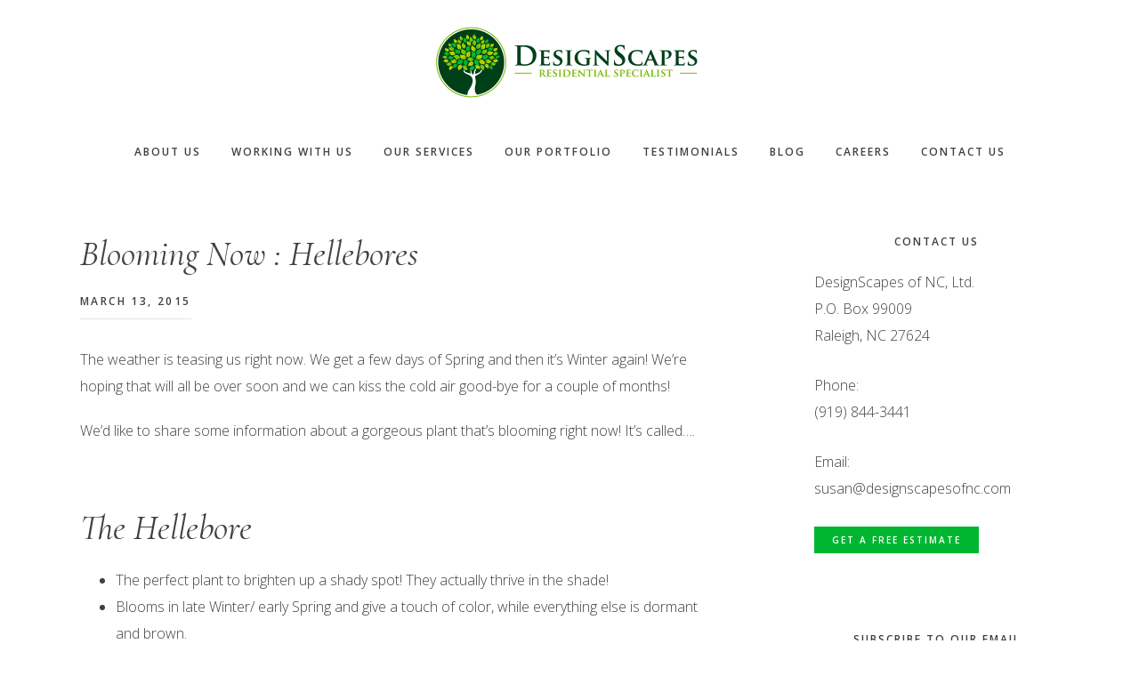

--- FILE ---
content_type: text/html; charset=UTF-8
request_url: https://www.designscapesofnc.com/shade-plants/blooming-now-hellebores/
body_size: 16872
content:
<!DOCTYPE html>
<html dir="ltr" lang="en-US" prefix="og: https://ogp.me/ns#">
<head ><style>img.lazy{min-height:1px}</style><link href="https://www.designscapesofnc.com/wp-content/plugins/w3-total-cache/pub/js/lazyload.min.js" as="script">
<meta charset="UTF-8" />
<meta name="viewport" content="width=device-width, initial-scale=1" />
<link rel="preconnect" href="https://fonts.gstatic.com"><title>DesignScapes of NC, Ltd. - Landscaping Raleigh NC | DesignScapes of NC, Ltd.</title>

		<!-- All in One SEO 4.9.3 - aioseo.com -->
	<meta name="description" content="DesignScapes of NC, Ltd. - Custom Residential Landscaping &amp; Design - Landscaping Raleigh NC" />
	<meta name="robots" content="max-snippet:-1, max-image-preview:large, max-video-preview:-1" />
	<meta name="author" content="Susan Downing"/>
	<meta name="keywords" content="nc,raleigh nc,raleigh landscape,raleigh landscaping,landscaping raleigh,designscapes,landscape raleigh,landscapers raleigh,raleigh landscapers,landscaping raleigh nc,landscapers raleigh nc,raleigh landscape design,landscape design raleigh nc,landscape raleigh nc,landscaper raleigh nc,landscaping companies raleigh nc,landscape design raleigh,landscaping in raleigh nc,landscaping companies in raleigh nc,blooming,deer resistant,flowers,landscape project,landscapes,low-maintenance,shady spot" />
	<link rel="canonical" href="https://www.designscapesofnc.com/shade-plants/blooming-now-hellebores/" />
	<meta name="generator" content="All in One SEO (AIOSEO) 4.9.3" />
		<meta property="og:locale" content="en_US" />
		<meta property="og:site_name" content="DesignScapes of NC, Ltd." />
		<meta property="og:type" content="article" />
		<meta property="og:title" content="DesignScapes of NC, Ltd. - Landscaping Raleigh NC | DesignScapes of NC, Ltd." />
		<meta property="og:description" content="DesignScapes of NC, Ltd. - Custom Residential Landscaping &amp; Design - Landscaping Raleigh NC" />
		<meta property="og:url" content="https://www.designscapesofnc.com/shade-plants/blooming-now-hellebores/" />
		<meta property="og:image" content="https://www.designscapesofnc.com/wp-content/uploads/cropped-DesignScapes-e1458665475102.jpg" />
		<meta property="og:image:secure_url" content="https://www.designscapesofnc.com/wp-content/uploads/cropped-DesignScapes-e1458665475102.jpg" />
		<meta property="og:image:width" content="512" />
		<meta property="og:image:height" content="512" />
		<meta property="article:published_time" content="2015-03-13T18:20:56+00:00" />
		<meta property="article:modified_time" content="2017-11-07T18:25:06+00:00" />
		<meta property="article:publisher" content="https://www.facebook.com/designscapesofnc/" />
		<meta name="twitter:card" content="summary_large_image" />
		<meta name="twitter:site" content="@DesignScapesNC" />
		<meta name="twitter:title" content="DesignScapes of NC, Ltd. - Landscaping Raleigh NC | DesignScapes of NC, Ltd." />
		<meta name="twitter:description" content="DesignScapes of NC, Ltd. - Custom Residential Landscaping &amp; Design - Landscaping Raleigh NC" />
		<meta name="twitter:image" content="https://www.designscapesofnc.com/wp-content/uploads/cropped-DesignScapes-e1458665475102.jpg" />
		<script type="application/ld+json" class="aioseo-schema">
			{"@context":"https:\/\/schema.org","@graph":[{"@type":"Article","@id":"https:\/\/www.designscapesofnc.com\/shade-plants\/blooming-now-hellebores\/#article","name":"DesignScapes of NC, Ltd. - Landscaping Raleigh NC | DesignScapes of NC, Ltd.","headline":"Blooming Now : Hellebores","author":{"@id":"https:\/\/www.designscapesofnc.com\/author\/sdowning\/#author"},"publisher":{"@id":"https:\/\/www.designscapesofnc.com\/#organization"},"image":{"@type":"ImageObject","url":"https:\/\/www.designscapesofnc.com\/wp-content\/uploads\/468178374.jpg","@id":"https:\/\/www.designscapesofnc.com\/shade-plants\/blooming-now-hellebores\/#articleImage","width":938,"height":1133,"caption":"NC, Raleigh NC, Raleigh landscape, Raleigh landscaping, landscaping Raleigh, DesignScapes, landscape Raleigh, Landscapers Raleigh, Raleigh landscapers, landscaping Raleigh NC, landscapers Raleigh NC, Raleigh landscape design, landscape design Raleigh NC, landscape Raleigh NC, landscaper Raleigh NC, landscaping companies Raleigh NC, landscape design Raleigh, landscaping in Raleigh NC, landscaping companies in Raleigh NC"},"datePublished":"2015-03-13T18:20:56-04:00","dateModified":"2017-11-07T13:25:06-05:00","inLanguage":"en-US","mainEntityOfPage":{"@id":"https:\/\/www.designscapesofnc.com\/shade-plants\/blooming-now-hellebores\/#webpage"},"isPartOf":{"@id":"https:\/\/www.designscapesofnc.com\/shade-plants\/blooming-now-hellebores\/#webpage"},"articleSection":"Shade Plants, Blooming, Deer Resistant, DesignScapes, flowers, Landscape Project, Landscapes, Low-Maintenance, Shady Spot"},{"@type":"BreadcrumbList","@id":"https:\/\/www.designscapesofnc.com\/shade-plants\/blooming-now-hellebores\/#breadcrumblist","itemListElement":[{"@type":"ListItem","@id":"https:\/\/www.designscapesofnc.com#listItem","position":1,"name":"Home","item":"https:\/\/www.designscapesofnc.com","nextItem":{"@type":"ListItem","@id":"https:\/\/www.designscapesofnc.com\/category\/shade-plants\/#listItem","name":"Shade Plants"}},{"@type":"ListItem","@id":"https:\/\/www.designscapesofnc.com\/category\/shade-plants\/#listItem","position":2,"name":"Shade Plants","item":"https:\/\/www.designscapesofnc.com\/category\/shade-plants\/","nextItem":{"@type":"ListItem","@id":"https:\/\/www.designscapesofnc.com\/shade-plants\/blooming-now-hellebores\/#listItem","name":"Blooming Now : Hellebores"},"previousItem":{"@type":"ListItem","@id":"https:\/\/www.designscapesofnc.com#listItem","name":"Home"}},{"@type":"ListItem","@id":"https:\/\/www.designscapesofnc.com\/shade-plants\/blooming-now-hellebores\/#listItem","position":3,"name":"Blooming Now : Hellebores","previousItem":{"@type":"ListItem","@id":"https:\/\/www.designscapesofnc.com\/category\/shade-plants\/#listItem","name":"Shade Plants"}}]},{"@type":"Organization","@id":"https:\/\/www.designscapesofnc.com\/#organization","name":"Susan Downing","description":"Landscaping Raleigh, NC and surrounding areas","url":"https:\/\/www.designscapesofnc.com\/","telephone":"+19198443441","logo":{"@type":"ImageObject","url":"https:\/\/www.designscapesofnc.com\/wp-content\/uploads\/designscapes-logowide-600.png","@id":"https:\/\/www.designscapesofnc.com\/shade-plants\/blooming-now-hellebores\/#organizationLogo","width":600,"height":160,"caption":"Designscapes Residential Landscaping"},"image":{"@id":"https:\/\/www.designscapesofnc.com\/shade-plants\/blooming-now-hellebores\/#organizationLogo"},"sameAs":["https:\/\/www.instagram.com\/designscapesofnc\/","https:\/\/www.pinterest.com\/DesignScapesNC\/"]},{"@type":"Person","@id":"https:\/\/www.designscapesofnc.com\/author\/sdowning\/#author","url":"https:\/\/www.designscapesofnc.com\/author\/sdowning\/","name":"Susan Downing","sameAs":["https:\/\/www.instagram.com\/designscapesofnc\/"]},{"@type":"WebPage","@id":"https:\/\/www.designscapesofnc.com\/shade-plants\/blooming-now-hellebores\/#webpage","url":"https:\/\/www.designscapesofnc.com\/shade-plants\/blooming-now-hellebores\/","name":"DesignScapes of NC, Ltd. - Landscaping Raleigh NC | DesignScapes of NC, Ltd.","description":"DesignScapes of NC, Ltd. - Custom Residential Landscaping & Design - Landscaping Raleigh NC","inLanguage":"en-US","isPartOf":{"@id":"https:\/\/www.designscapesofnc.com\/#website"},"breadcrumb":{"@id":"https:\/\/www.designscapesofnc.com\/shade-plants\/blooming-now-hellebores\/#breadcrumblist"},"author":{"@id":"https:\/\/www.designscapesofnc.com\/author\/sdowning\/#author"},"creator":{"@id":"https:\/\/www.designscapesofnc.com\/author\/sdowning\/#author"},"datePublished":"2015-03-13T18:20:56-04:00","dateModified":"2017-11-07T13:25:06-05:00"},{"@type":"WebSite","@id":"https:\/\/www.designscapesofnc.com\/#website","url":"https:\/\/www.designscapesofnc.com\/","name":"DesignScapes of NC, Ltd.","description":"Landscaping Raleigh, NC and surrounding areas","inLanguage":"en-US","publisher":{"@id":"https:\/\/www.designscapesofnc.com\/#organization"}}]}
		</script>
		<!-- All in One SEO -->


			<style type="text/css">
				.slide-excerpt { width: 50%; }
				.slide-excerpt { bottom: 0; }
				.slide-excerpt { right: 0; }
				.flexslider { max-width: 920px; max-height: 800px; }
				.slide-image { max-height: 800px; }
			</style>
			<style type="text/css">
				@media only screen
				and (min-device-width : 320px)
				and (max-device-width : 480px) {
					.slide-excerpt { display: none !important; }
				}
			</style> <link rel='dns-prefetch' href='//challenges.cloudflare.com' />
<link rel='dns-prefetch' href='//code.ionicframework.com' />
<link rel='dns-prefetch' href='//fonts.googleapis.com' />
<link rel="alternate" type="application/rss+xml" title="DesignScapes of NC, Ltd. &raquo; Feed" href="https://www.designscapesofnc.com/feed/" />
<link rel="alternate" type="application/rss+xml" title="DesignScapes of NC, Ltd. &raquo; Comments Feed" href="https://www.designscapesofnc.com/comments/feed/" />
<link rel="alternate" title="oEmbed (JSON)" type="application/json+oembed" href="https://www.designscapesofnc.com/wp-json/oembed/1.0/embed?url=https%3A%2F%2Fwww.designscapesofnc.com%2Fshade-plants%2Fblooming-now-hellebores%2F" />
<link rel="alternate" title="oEmbed (XML)" type="text/xml+oembed" href="https://www.designscapesofnc.com/wp-json/oembed/1.0/embed?url=https%3A%2F%2Fwww.designscapesofnc.com%2Fshade-plants%2Fblooming-now-hellebores%2F&#038;format=xml" />
		<!-- This site uses the Google Analytics by MonsterInsights plugin v9.11.1 - Using Analytics tracking - https://www.monsterinsights.com/ -->
							<script src="//www.googletagmanager.com/gtag/js?id=G-6DL1ZRKSZT"  data-cfasync="false" data-wpfc-render="false" type="text/javascript" async></script>
			<script data-cfasync="false" data-wpfc-render="false" type="text/javascript">
				var mi_version = '9.11.1';
				var mi_track_user = true;
				var mi_no_track_reason = '';
								var MonsterInsightsDefaultLocations = {"page_location":"https:\/\/www.designscapesofnc.com\/shade-plants\/blooming-now-hellebores\/"};
								if ( typeof MonsterInsightsPrivacyGuardFilter === 'function' ) {
					var MonsterInsightsLocations = (typeof MonsterInsightsExcludeQuery === 'object') ? MonsterInsightsPrivacyGuardFilter( MonsterInsightsExcludeQuery ) : MonsterInsightsPrivacyGuardFilter( MonsterInsightsDefaultLocations );
				} else {
					var MonsterInsightsLocations = (typeof MonsterInsightsExcludeQuery === 'object') ? MonsterInsightsExcludeQuery : MonsterInsightsDefaultLocations;
				}

								var disableStrs = [
										'ga-disable-G-6DL1ZRKSZT',
									];

				/* Function to detect opted out users */
				function __gtagTrackerIsOptedOut() {
					for (var index = 0; index < disableStrs.length; index++) {
						if (document.cookie.indexOf(disableStrs[index] + '=true') > -1) {
							return true;
						}
					}

					return false;
				}

				/* Disable tracking if the opt-out cookie exists. */
				if (__gtagTrackerIsOptedOut()) {
					for (var index = 0; index < disableStrs.length; index++) {
						window[disableStrs[index]] = true;
					}
				}

				/* Opt-out function */
				function __gtagTrackerOptout() {
					for (var index = 0; index < disableStrs.length; index++) {
						document.cookie = disableStrs[index] + '=true; expires=Thu, 31 Dec 2099 23:59:59 UTC; path=/';
						window[disableStrs[index]] = true;
					}
				}

				if ('undefined' === typeof gaOptout) {
					function gaOptout() {
						__gtagTrackerOptout();
					}
				}
								window.dataLayer = window.dataLayer || [];

				window.MonsterInsightsDualTracker = {
					helpers: {},
					trackers: {},
				};
				if (mi_track_user) {
					function __gtagDataLayer() {
						dataLayer.push(arguments);
					}

					function __gtagTracker(type, name, parameters) {
						if (!parameters) {
							parameters = {};
						}

						if (parameters.send_to) {
							__gtagDataLayer.apply(null, arguments);
							return;
						}

						if (type === 'event') {
														parameters.send_to = monsterinsights_frontend.v4_id;
							var hookName = name;
							if (typeof parameters['event_category'] !== 'undefined') {
								hookName = parameters['event_category'] + ':' + name;
							}

							if (typeof MonsterInsightsDualTracker.trackers[hookName] !== 'undefined') {
								MonsterInsightsDualTracker.trackers[hookName](parameters);
							} else {
								__gtagDataLayer('event', name, parameters);
							}
							
						} else {
							__gtagDataLayer.apply(null, arguments);
						}
					}

					__gtagTracker('js', new Date());
					__gtagTracker('set', {
						'developer_id.dZGIzZG': true,
											});
					if ( MonsterInsightsLocations.page_location ) {
						__gtagTracker('set', MonsterInsightsLocations);
					}
										__gtagTracker('config', 'G-6DL1ZRKSZT', {"forceSSL":"true"} );
										window.gtag = __gtagTracker;										(function () {
						/* https://developers.google.com/analytics/devguides/collection/analyticsjs/ */
						/* ga and __gaTracker compatibility shim. */
						var noopfn = function () {
							return null;
						};
						var newtracker = function () {
							return new Tracker();
						};
						var Tracker = function () {
							return null;
						};
						var p = Tracker.prototype;
						p.get = noopfn;
						p.set = noopfn;
						p.send = function () {
							var args = Array.prototype.slice.call(arguments);
							args.unshift('send');
							__gaTracker.apply(null, args);
						};
						var __gaTracker = function () {
							var len = arguments.length;
							if (len === 0) {
								return;
							}
							var f = arguments[len - 1];
							if (typeof f !== 'object' || f === null || typeof f.hitCallback !== 'function') {
								if ('send' === arguments[0]) {
									var hitConverted, hitObject = false, action;
									if ('event' === arguments[1]) {
										if ('undefined' !== typeof arguments[3]) {
											hitObject = {
												'eventAction': arguments[3],
												'eventCategory': arguments[2],
												'eventLabel': arguments[4],
												'value': arguments[5] ? arguments[5] : 1,
											}
										}
									}
									if ('pageview' === arguments[1]) {
										if ('undefined' !== typeof arguments[2]) {
											hitObject = {
												'eventAction': 'page_view',
												'page_path': arguments[2],
											}
										}
									}
									if (typeof arguments[2] === 'object') {
										hitObject = arguments[2];
									}
									if (typeof arguments[5] === 'object') {
										Object.assign(hitObject, arguments[5]);
									}
									if ('undefined' !== typeof arguments[1].hitType) {
										hitObject = arguments[1];
										if ('pageview' === hitObject.hitType) {
											hitObject.eventAction = 'page_view';
										}
									}
									if (hitObject) {
										action = 'timing' === arguments[1].hitType ? 'timing_complete' : hitObject.eventAction;
										hitConverted = mapArgs(hitObject);
										__gtagTracker('event', action, hitConverted);
									}
								}
								return;
							}

							function mapArgs(args) {
								var arg, hit = {};
								var gaMap = {
									'eventCategory': 'event_category',
									'eventAction': 'event_action',
									'eventLabel': 'event_label',
									'eventValue': 'event_value',
									'nonInteraction': 'non_interaction',
									'timingCategory': 'event_category',
									'timingVar': 'name',
									'timingValue': 'value',
									'timingLabel': 'event_label',
									'page': 'page_path',
									'location': 'page_location',
									'title': 'page_title',
									'referrer' : 'page_referrer',
								};
								for (arg in args) {
																		if (!(!args.hasOwnProperty(arg) || !gaMap.hasOwnProperty(arg))) {
										hit[gaMap[arg]] = args[arg];
									} else {
										hit[arg] = args[arg];
									}
								}
								return hit;
							}

							try {
								f.hitCallback();
							} catch (ex) {
							}
						};
						__gaTracker.create = newtracker;
						__gaTracker.getByName = newtracker;
						__gaTracker.getAll = function () {
							return [];
						};
						__gaTracker.remove = noopfn;
						__gaTracker.loaded = true;
						window['__gaTracker'] = __gaTracker;
					})();
									} else {
										console.log("");
					(function () {
						function __gtagTracker() {
							return null;
						}

						window['__gtagTracker'] = __gtagTracker;
						window['gtag'] = __gtagTracker;
					})();
									}
			</script>
							<!-- / Google Analytics by MonsterInsights -->
		<style id='wp-img-auto-sizes-contain-inline-css' type='text/css'>
img:is([sizes=auto i],[sizes^="auto," i]){contain-intrinsic-size:3000px 1500px}
/*# sourceURL=wp-img-auto-sizes-contain-inline-css */
</style>
<link rel="stylesheet" href="https://www.designscapesofnc.com/wp-content/cache/minify/7e898.css" media="all" />

<style id='wp-block-library-inline-css' type='text/css'>
:root{--wp-block-synced-color:#7a00df;--wp-block-synced-color--rgb:122,0,223;--wp-bound-block-color:var(--wp-block-synced-color);--wp-editor-canvas-background:#ddd;--wp-admin-theme-color:#007cba;--wp-admin-theme-color--rgb:0,124,186;--wp-admin-theme-color-darker-10:#006ba1;--wp-admin-theme-color-darker-10--rgb:0,107,160.5;--wp-admin-theme-color-darker-20:#005a87;--wp-admin-theme-color-darker-20--rgb:0,90,135;--wp-admin-border-width-focus:2px}@media (min-resolution:192dpi){:root{--wp-admin-border-width-focus:1.5px}}.wp-element-button{cursor:pointer}:root .has-very-light-gray-background-color{background-color:#eee}:root .has-very-dark-gray-background-color{background-color:#313131}:root .has-very-light-gray-color{color:#eee}:root .has-very-dark-gray-color{color:#313131}:root .has-vivid-green-cyan-to-vivid-cyan-blue-gradient-background{background:linear-gradient(135deg,#00d084,#0693e3)}:root .has-purple-crush-gradient-background{background:linear-gradient(135deg,#34e2e4,#4721fb 50%,#ab1dfe)}:root .has-hazy-dawn-gradient-background{background:linear-gradient(135deg,#faaca8,#dad0ec)}:root .has-subdued-olive-gradient-background{background:linear-gradient(135deg,#fafae1,#67a671)}:root .has-atomic-cream-gradient-background{background:linear-gradient(135deg,#fdd79a,#004a59)}:root .has-nightshade-gradient-background{background:linear-gradient(135deg,#330968,#31cdcf)}:root .has-midnight-gradient-background{background:linear-gradient(135deg,#020381,#2874fc)}:root{--wp--preset--font-size--normal:16px;--wp--preset--font-size--huge:42px}.has-regular-font-size{font-size:1em}.has-larger-font-size{font-size:2.625em}.has-normal-font-size{font-size:var(--wp--preset--font-size--normal)}.has-huge-font-size{font-size:var(--wp--preset--font-size--huge)}.has-text-align-center{text-align:center}.has-text-align-left{text-align:left}.has-text-align-right{text-align:right}.has-fit-text{white-space:nowrap!important}#end-resizable-editor-section{display:none}.aligncenter{clear:both}.items-justified-left{justify-content:flex-start}.items-justified-center{justify-content:center}.items-justified-right{justify-content:flex-end}.items-justified-space-between{justify-content:space-between}.screen-reader-text{border:0;clip-path:inset(50%);height:1px;margin:-1px;overflow:hidden;padding:0;position:absolute;width:1px;word-wrap:normal!important}.screen-reader-text:focus{background-color:#ddd;clip-path:none;color:#444;display:block;font-size:1em;height:auto;left:5px;line-height:normal;padding:15px 23px 14px;text-decoration:none;top:5px;width:auto;z-index:100000}html :where(.has-border-color){border-style:solid}html :where([style*=border-top-color]){border-top-style:solid}html :where([style*=border-right-color]){border-right-style:solid}html :where([style*=border-bottom-color]){border-bottom-style:solid}html :where([style*=border-left-color]){border-left-style:solid}html :where([style*=border-width]){border-style:solid}html :where([style*=border-top-width]){border-top-style:solid}html :where([style*=border-right-width]){border-right-style:solid}html :where([style*=border-bottom-width]){border-bottom-style:solid}html :where([style*=border-left-width]){border-left-style:solid}html :where(img[class*=wp-image-]){height:auto;max-width:100%}:where(figure){margin:0 0 1em}html :where(.is-position-sticky){--wp-admin--admin-bar--position-offset:var(--wp-admin--admin-bar--height,0px)}@media screen and (max-width:600px){html :where(.is-position-sticky){--wp-admin--admin-bar--position-offset:0px}}

/*# sourceURL=wp-block-library-inline-css */
</style><style id='global-styles-inline-css' type='text/css'>
:root{--wp--preset--aspect-ratio--square: 1;--wp--preset--aspect-ratio--4-3: 4/3;--wp--preset--aspect-ratio--3-4: 3/4;--wp--preset--aspect-ratio--3-2: 3/2;--wp--preset--aspect-ratio--2-3: 2/3;--wp--preset--aspect-ratio--16-9: 16/9;--wp--preset--aspect-ratio--9-16: 9/16;--wp--preset--color--black: #000000;--wp--preset--color--cyan-bluish-gray: #abb8c3;--wp--preset--color--white: #ffffff;--wp--preset--color--pale-pink: #f78da7;--wp--preset--color--vivid-red: #cf2e2e;--wp--preset--color--luminous-vivid-orange: #ff6900;--wp--preset--color--luminous-vivid-amber: #fcb900;--wp--preset--color--light-green-cyan: #7bdcb5;--wp--preset--color--vivid-green-cyan: #00d084;--wp--preset--color--pale-cyan-blue: #8ed1fc;--wp--preset--color--vivid-cyan-blue: #0693e3;--wp--preset--color--vivid-purple: #9b51e0;--wp--preset--gradient--vivid-cyan-blue-to-vivid-purple: linear-gradient(135deg,rgb(6,147,227) 0%,rgb(155,81,224) 100%);--wp--preset--gradient--light-green-cyan-to-vivid-green-cyan: linear-gradient(135deg,rgb(122,220,180) 0%,rgb(0,208,130) 100%);--wp--preset--gradient--luminous-vivid-amber-to-luminous-vivid-orange: linear-gradient(135deg,rgb(252,185,0) 0%,rgb(255,105,0) 100%);--wp--preset--gradient--luminous-vivid-orange-to-vivid-red: linear-gradient(135deg,rgb(255,105,0) 0%,rgb(207,46,46) 100%);--wp--preset--gradient--very-light-gray-to-cyan-bluish-gray: linear-gradient(135deg,rgb(238,238,238) 0%,rgb(169,184,195) 100%);--wp--preset--gradient--cool-to-warm-spectrum: linear-gradient(135deg,rgb(74,234,220) 0%,rgb(151,120,209) 20%,rgb(207,42,186) 40%,rgb(238,44,130) 60%,rgb(251,105,98) 80%,rgb(254,248,76) 100%);--wp--preset--gradient--blush-light-purple: linear-gradient(135deg,rgb(255,206,236) 0%,rgb(152,150,240) 100%);--wp--preset--gradient--blush-bordeaux: linear-gradient(135deg,rgb(254,205,165) 0%,rgb(254,45,45) 50%,rgb(107,0,62) 100%);--wp--preset--gradient--luminous-dusk: linear-gradient(135deg,rgb(255,203,112) 0%,rgb(199,81,192) 50%,rgb(65,88,208) 100%);--wp--preset--gradient--pale-ocean: linear-gradient(135deg,rgb(255,245,203) 0%,rgb(182,227,212) 50%,rgb(51,167,181) 100%);--wp--preset--gradient--electric-grass: linear-gradient(135deg,rgb(202,248,128) 0%,rgb(113,206,126) 100%);--wp--preset--gradient--midnight: linear-gradient(135deg,rgb(2,3,129) 0%,rgb(40,116,252) 100%);--wp--preset--font-size--small: 13px;--wp--preset--font-size--medium: 20px;--wp--preset--font-size--large: 36px;--wp--preset--font-size--x-large: 42px;--wp--preset--spacing--20: 0.44rem;--wp--preset--spacing--30: 0.67rem;--wp--preset--spacing--40: 1rem;--wp--preset--spacing--50: 1.5rem;--wp--preset--spacing--60: 2.25rem;--wp--preset--spacing--70: 3.38rem;--wp--preset--spacing--80: 5.06rem;--wp--preset--shadow--natural: 6px 6px 9px rgba(0, 0, 0, 0.2);--wp--preset--shadow--deep: 12px 12px 50px rgba(0, 0, 0, 0.4);--wp--preset--shadow--sharp: 6px 6px 0px rgba(0, 0, 0, 0.2);--wp--preset--shadow--outlined: 6px 6px 0px -3px rgb(255, 255, 255), 6px 6px rgb(0, 0, 0);--wp--preset--shadow--crisp: 6px 6px 0px rgb(0, 0, 0);}:where(.is-layout-flex){gap: 0.5em;}:where(.is-layout-grid){gap: 0.5em;}body .is-layout-flex{display: flex;}.is-layout-flex{flex-wrap: wrap;align-items: center;}.is-layout-flex > :is(*, div){margin: 0;}body .is-layout-grid{display: grid;}.is-layout-grid > :is(*, div){margin: 0;}:where(.wp-block-columns.is-layout-flex){gap: 2em;}:where(.wp-block-columns.is-layout-grid){gap: 2em;}:where(.wp-block-post-template.is-layout-flex){gap: 1.25em;}:where(.wp-block-post-template.is-layout-grid){gap: 1.25em;}.has-black-color{color: var(--wp--preset--color--black) !important;}.has-cyan-bluish-gray-color{color: var(--wp--preset--color--cyan-bluish-gray) !important;}.has-white-color{color: var(--wp--preset--color--white) !important;}.has-pale-pink-color{color: var(--wp--preset--color--pale-pink) !important;}.has-vivid-red-color{color: var(--wp--preset--color--vivid-red) !important;}.has-luminous-vivid-orange-color{color: var(--wp--preset--color--luminous-vivid-orange) !important;}.has-luminous-vivid-amber-color{color: var(--wp--preset--color--luminous-vivid-amber) !important;}.has-light-green-cyan-color{color: var(--wp--preset--color--light-green-cyan) !important;}.has-vivid-green-cyan-color{color: var(--wp--preset--color--vivid-green-cyan) !important;}.has-pale-cyan-blue-color{color: var(--wp--preset--color--pale-cyan-blue) !important;}.has-vivid-cyan-blue-color{color: var(--wp--preset--color--vivid-cyan-blue) !important;}.has-vivid-purple-color{color: var(--wp--preset--color--vivid-purple) !important;}.has-black-background-color{background-color: var(--wp--preset--color--black) !important;}.has-cyan-bluish-gray-background-color{background-color: var(--wp--preset--color--cyan-bluish-gray) !important;}.has-white-background-color{background-color: var(--wp--preset--color--white) !important;}.has-pale-pink-background-color{background-color: var(--wp--preset--color--pale-pink) !important;}.has-vivid-red-background-color{background-color: var(--wp--preset--color--vivid-red) !important;}.has-luminous-vivid-orange-background-color{background-color: var(--wp--preset--color--luminous-vivid-orange) !important;}.has-luminous-vivid-amber-background-color{background-color: var(--wp--preset--color--luminous-vivid-amber) !important;}.has-light-green-cyan-background-color{background-color: var(--wp--preset--color--light-green-cyan) !important;}.has-vivid-green-cyan-background-color{background-color: var(--wp--preset--color--vivid-green-cyan) !important;}.has-pale-cyan-blue-background-color{background-color: var(--wp--preset--color--pale-cyan-blue) !important;}.has-vivid-cyan-blue-background-color{background-color: var(--wp--preset--color--vivid-cyan-blue) !important;}.has-vivid-purple-background-color{background-color: var(--wp--preset--color--vivid-purple) !important;}.has-black-border-color{border-color: var(--wp--preset--color--black) !important;}.has-cyan-bluish-gray-border-color{border-color: var(--wp--preset--color--cyan-bluish-gray) !important;}.has-white-border-color{border-color: var(--wp--preset--color--white) !important;}.has-pale-pink-border-color{border-color: var(--wp--preset--color--pale-pink) !important;}.has-vivid-red-border-color{border-color: var(--wp--preset--color--vivid-red) !important;}.has-luminous-vivid-orange-border-color{border-color: var(--wp--preset--color--luminous-vivid-orange) !important;}.has-luminous-vivid-amber-border-color{border-color: var(--wp--preset--color--luminous-vivid-amber) !important;}.has-light-green-cyan-border-color{border-color: var(--wp--preset--color--light-green-cyan) !important;}.has-vivid-green-cyan-border-color{border-color: var(--wp--preset--color--vivid-green-cyan) !important;}.has-pale-cyan-blue-border-color{border-color: var(--wp--preset--color--pale-cyan-blue) !important;}.has-vivid-cyan-blue-border-color{border-color: var(--wp--preset--color--vivid-cyan-blue) !important;}.has-vivid-purple-border-color{border-color: var(--wp--preset--color--vivid-purple) !important;}.has-vivid-cyan-blue-to-vivid-purple-gradient-background{background: var(--wp--preset--gradient--vivid-cyan-blue-to-vivid-purple) !important;}.has-light-green-cyan-to-vivid-green-cyan-gradient-background{background: var(--wp--preset--gradient--light-green-cyan-to-vivid-green-cyan) !important;}.has-luminous-vivid-amber-to-luminous-vivid-orange-gradient-background{background: var(--wp--preset--gradient--luminous-vivid-amber-to-luminous-vivid-orange) !important;}.has-luminous-vivid-orange-to-vivid-red-gradient-background{background: var(--wp--preset--gradient--luminous-vivid-orange-to-vivid-red) !important;}.has-very-light-gray-to-cyan-bluish-gray-gradient-background{background: var(--wp--preset--gradient--very-light-gray-to-cyan-bluish-gray) !important;}.has-cool-to-warm-spectrum-gradient-background{background: var(--wp--preset--gradient--cool-to-warm-spectrum) !important;}.has-blush-light-purple-gradient-background{background: var(--wp--preset--gradient--blush-light-purple) !important;}.has-blush-bordeaux-gradient-background{background: var(--wp--preset--gradient--blush-bordeaux) !important;}.has-luminous-dusk-gradient-background{background: var(--wp--preset--gradient--luminous-dusk) !important;}.has-pale-ocean-gradient-background{background: var(--wp--preset--gradient--pale-ocean) !important;}.has-electric-grass-gradient-background{background: var(--wp--preset--gradient--electric-grass) !important;}.has-midnight-gradient-background{background: var(--wp--preset--gradient--midnight) !important;}.has-small-font-size{font-size: var(--wp--preset--font-size--small) !important;}.has-medium-font-size{font-size: var(--wp--preset--font-size--medium) !important;}.has-large-font-size{font-size: var(--wp--preset--font-size--large) !important;}.has-x-large-font-size{font-size: var(--wp--preset--font-size--x-large) !important;}
/*# sourceURL=global-styles-inline-css */
</style>

<style id='classic-theme-styles-inline-css' type='text/css'>
/*! This file is auto-generated */
.wp-block-button__link{color:#fff;background-color:#32373c;border-radius:9999px;box-shadow:none;text-decoration:none;padding:calc(.667em + 2px) calc(1.333em + 2px);font-size:1.125em}.wp-block-file__button{background:#32373c;color:#fff;text-decoration:none}
/*# sourceURL=/wp-includes/css/classic-themes.min.css */
</style>
<link rel="stylesheet" href="https://www.designscapesofnc.com/wp-content/cache/minify/c947e.css" media="all" />


<link rel='stylesheet' id='ionicons-css' href='//code.ionicframework.com/ionicons/2.0.1/css/ionicons.min.css?ver=1.1' type='text/css' media='all' />
<link rel='stylesheet' id='google-fonts-css' href='//fonts.googleapis.com/css?family=Cormorant%3A400%2C400i%2C700%2C700i%7COpen+Sans%3A300%2C300i%2C600%2C600i%2C700%2C700i&#038;display=swap&#038;ver=1.1' type='text/css' media='all' />
<link rel="stylesheet" href="https://www.designscapesofnc.com/wp-content/cache/minify/33461.css" media="all" />


<script type="text/javascript" src="https://www.designscapesofnc.com/wp-includes/js/jquery/jquery.min.js?ver=3.7.1" id="jquery-core-js"></script>
<script type="text/javascript" src="https://www.designscapesofnc.com/wp-content/plugins/google-analytics-for-wordpress/assets/js/frontend-gtag.min.js?ver=9.11.1" id="monsterinsights-frontend-script-js" async="async" data-wp-strategy="async"></script>
<script data-cfasync="false" data-wpfc-render="false" type="text/javascript" id='monsterinsights-frontend-script-js-extra'>/* <![CDATA[ */
var monsterinsights_frontend = {"js_events_tracking":"true","download_extensions":"doc,pdf,ppt,zip,xls,docx,pptx,xlsx","inbound_paths":"[]","home_url":"https:\/\/www.designscapesofnc.com","hash_tracking":"false","v4_id":"G-6DL1ZRKSZT"};/* ]]> */
</script>
<script type="text/javascript" src="https://www.designscapesofnc.com/wp-content/themes/gallery-pro/js/jquery.fitvids.js?ver=1.1" id="fitvids-js"></script>
<script type="text/javascript" src="https://www.designscapesofnc.com/wp-content/themes/gallery-pro/js/global.js?ver=1.1" id="bbs-global-js"></script>
<script type="text/javascript" src="https://www.designscapesofnc.com/wp-content/themes/gallery-pro/js/headhesive.min.js?ver=1.1" id="bbs-headhesive-js"></script>
<script type="text/javascript" src="https://www.designscapesofnc.com/wp-content/themes/gallery-pro/js/responsive-menu.js?ver=1.1" id="bbs-responsive-menu-js"></script>
<link rel="https://api.w.org/" href="https://www.designscapesofnc.com/wp-json/" /><link rel="alternate" title="JSON" type="application/json" href="https://www.designscapesofnc.com/wp-json/wp/v2/posts/1654" /><link rel="apple-touch-icon" sizes="180x180" href="/apple-touch-icon.png">
<link rel="icon" type="image/png" sizes="32x32" href="/favicon-32x32.png">
<link rel="icon" type="image/png" sizes="16x16" href="/favicon-16x16.png">
<link rel="manifest" href="/manifest.json">
<link rel="mask-icon" href="/safari-pinned-tab.svg" color="#4cae49">
<meta name="theme-color" content="#ffffff"><style type="text/css">.site-title a { background: url(https://www.designscapesofnc.com/wp-content/uploads/designscapes-logowide-600.png) no-repeat !important; }</style>
<style type="text/css" id="spu-css-7435" class="spu-css">		#spu-bg-7435 {
			background-color: rgba(0,0,0, 0.5);
		}

		#spu-7435 .spu-close {
			font-size: 30px;
			color: #666;
			text-shadow: 0 1px 0 #fff;
		}

		#spu-7435 .spu-close:hover {
			color: #000;
		}

		#spu-7435 {
			background-color: rgba(230,245,228, 1);
			max-width: 600px;
			border-radius: 0px;
			
					height: auto;
					box-shadow:  0px 0px 10px 1px #666;
				}

		#spu-7435 .spu-container {
					padding: 25px;
			height: calc(100% - 28px);
		}
		#spu-7435 { border-radius: 8px; }						</style>
		<link rel="icon" href="https://www.designscapesofnc.com/wp-content/uploads/cropped-DesignScapes-e1458665475102-32x32.jpg" sizes="32x32" />
<link rel="icon" href="https://www.designscapesofnc.com/wp-content/uploads/cropped-DesignScapes-e1458665475102-192x192.jpg" sizes="192x192" />
<link rel="apple-touch-icon" href="https://www.designscapesofnc.com/wp-content/uploads/cropped-DesignScapes-e1458665475102-180x180.jpg" />
<meta name="msapplication-TileImage" content="https://www.designscapesofnc.com/wp-content/uploads/cropped-DesignScapes-e1458665475102-270x270.jpg" />
		<style type="text/css" id="wp-custom-css">
			#mc_embed_signup{clear:left; }

@media only screen and (max-width: 800px) {
#menu-landscaping { display: none; }
}

#front-page-1:after { display: none; }
#front-page-1 { color: #000; }
#front-page-1 .wrap { min-height: 100px; height: auto; display: block; text-align: left; }

.headhesive.headhesive--stick { border-bottom: 1px solid #00b631; }

#recent-posts-3 { margin-top: 20px; }
.front-page-3 { margin-bottom: 0; }

section.author-box { display: none; }

#mc_embed_signup { text-align: center; }


.entry-content figure { margin-top: 0; margin-bottom: 2rem; }

.header-image .site-title a { width: 66%;
    height: auto;
    max-width: 300px;
	min-height: 12rem;
}

.title-area {margin: 1rem 0; } 
	
	
	.entry-content a:not(.button), a:hover, .genesis-nav-menu a:hover, .genesis-nav-menu .current-menu-item > a, .entry-title a:hover, .button.white, .woocommerce-MyAccount-navigation li a:hover, .woocommerce-MyAccount-navigation li.is-active a { color: #00b631; }
	
	button, input[type="button"], input[type="reset"], input[type="submit"], .button, a.button, .button.outline:hover, .button.white:hover, .pagination a:hover, .button.light:hover, body.woocommerce-page nav.woocommerce-pagination ul li a, body.woocommerce-page nav.woocommerce-pagination ul li span, body.woocommerce-page #respond input#submit, body.woocommerce-page a.button, body.woocommerce-page button.button, body.woocommerce-page button.button.alt, body.woocommerce-page a.button.alt, body.woocommerce-page input.button, body.woocommerce-page input.button.alt, body.woocommerce-page input.button:disabled, body.woocommerce-page input.button:disabled[disabled], body.woocommerce-page nav.woocommerce-pagination ul li a:hover, body.woocommerce-page #respond input#submit:hover, body.woocommerce-page a.button:hover, body.woocommerce-page button.button:hover, body.woocommerce-page button.button.alt:hover, body.woocommerce-page a.button.alt:hover, body.woocommerce-page input.button:hover, body.woocommerce-page input.button.alt:hover, body.woocommerce div.product .woocommerce-tabs ul.tabs li a:hover { background-color: #00b631; }
	
	.simple-social-icons ul li a, .simple-social-icons ul li a:hover, .simple-social-icons ul li a:focus { font-size: 20px; }
	
	#homeslider { width: 50%; float: left; }
	#homecontent { width: 45%; float: right; color: #444;  padding-bottom: 30px; }
	
	#front-page-1 { margin-bottom: 0; }
	
.sidebar #mc-embedded-subscribe { margin-top: 8px; }

.pagination .dashicons { display: none; }

@media all and (max-width:1200px){
.genesis-nav-menu a { padding: 1.5rem .5rem; letter-spacing: 2px; }
}

@media all and (max-width:1023px){

.sidebar.sidebar-primary.widget-area { text-align: center; }
	.simple-social-icons ul { text-align: center !important; float: none !important; }
	.simple-social-icons ul li { float: none; display: inline-block; }
}


@media all and (min-width:768px){
.wp-block-columns { display: flex; }
.wp-block-columns .wp-block-column { margin-left: 30px; }
.wp-block-columns .wp-block-column:first-child { margin-left: 0; }
	

}


	@media all and (max-width:767px){
		
		.wp-block-columns .wp-block-column { margin-top: 30px; }
.wp-block-columns .wp-block-column:first-child { margin-top: 0; }
		
	#homeslider, #homecontent { width: 100%; float: none; }
}


	@media all and (max-width:567px){
		.wp-block-image figure.alignright, .wp-block-image figure.alignleft { float: none; }
		
}


	@media all and (min-width:568px){

	.wp-block-image figure.alignright { margin-left: 20px; }
		.wp-block-image figure.alignleft { margin-right: 20px; }

}		</style>
		</head>
<body data-rsssl=1 class="wp-singular post-template-default single single-post postid-1654 single-format-standard wp-theme-genesis wp-child-theme-gallery-pro custom-header header-image header-full-width content-sidebar genesis-breadcrumbs-hidden genesis-footer-widgets-visible" itemscope itemtype="https://schema.org/WebPage"><div class="site-container"><ul class="genesis-skip-link"><li><a href="#genesis-content" class="screen-reader-shortcut"> Skip to main content</a></li><li><a href="#genesis-sidebar-primary" class="screen-reader-shortcut"> Skip to primary sidebar</a></li><li><a href="#genesis-footer-widgets" class="screen-reader-shortcut"> Skip to footer</a></li></ul><header class="site-header" itemscope itemtype="https://schema.org/WPHeader"><div class="wrap"><div class="title-area"><p class="site-title" itemprop="headline"><a href="https://www.designscapesofnc.com/">DesignScapes of NC, Ltd.</a></p></div><nav class="nav-secondary" aria-label="Secondary" itemscope itemtype="https://schema.org/SiteNavigationElement"><div class="wrap"><ul id="menu-landscaping" class="menu genesis-nav-menu menu-secondary js-superfish"><li id="menu-item-14" class="menu-item menu-item-type-post_type menu-item-object-page menu-item-home menu-item-14"><a href="https://www.designscapesofnc.com/" itemprop="url"><span itemprop="name">About Us</span></a></li>
<li id="menu-item-368" class="menu-item menu-item-type-post_type menu-item-object-page menu-item-368"><a href="https://www.designscapesofnc.com/working-with-us/" itemprop="url"><span itemprop="name">Working With Us</span></a></li>
<li id="menu-item-1257" class="menu-item menu-item-type-post_type menu-item-object-page menu-item-has-children menu-item-1257"><a href="https://www.designscapesofnc.com/raleigh-landscaping-services/" itemprop="url"><span itemprop="name">Our Services</span></a>
<ul class="sub-menu">
	<li id="menu-item-1543" class="menu-item menu-item-type-post_type menu-item-object-page menu-item-1543"><a href="https://www.designscapesofnc.com/raleigh-landscaping-services/garden-design-and-installation/" itemprop="url"><span itemprop="name">Garden Design and Installation</span></a></li>
	<li id="menu-item-1544" class="menu-item menu-item-type-post_type menu-item-object-page menu-item-1544"><a href="https://www.designscapesofnc.com/raleigh-landscaping-services/hardscape-design-and-installation/" itemprop="url"><span itemprop="name">Hardscape Design and Installation</span></a></li>
	<li id="menu-item-1545" class="menu-item menu-item-type-post_type menu-item-object-page menu-item-1545"><a href="https://www.designscapesofnc.com/raleigh-landscaping-services/water-gardens-and-installation/" itemprop="url"><span itemprop="name">Water Gardens and Installation</span></a></li>
</ul>
</li>
<li id="menu-item-17" class="menu-item menu-item-type-post_type menu-item-object-page menu-item-17"><a href="https://www.designscapesofnc.com/our-portfolio/" itemprop="url"><span itemprop="name">Our Portfolio</span></a></li>
<li id="menu-item-103" class="menu-item menu-item-type-post_type menu-item-object-page menu-item-103"><a href="https://www.designscapesofnc.com/testimonials/" itemprop="url"><span itemprop="name">Testimonials</span></a></li>
<li id="menu-item-219" class="menu-item menu-item-type-post_type menu-item-object-page menu-item-219"><a href="https://www.designscapesofnc.com/blog/" itemprop="url"><span itemprop="name">Blog</span></a></li>
<li id="menu-item-1697" class="menu-item menu-item-type-post_type menu-item-object-page menu-item-1697"><a href="https://www.designscapesofnc.com/careers/" itemprop="url"><span itemprop="name">Careers</span></a></li>
<li id="menu-item-13" class="menu-item menu-item-type-post_type menu-item-object-page menu-item-13"><a href="https://www.designscapesofnc.com/contact-us/" itemprop="url"><span itemprop="name">Contact Us</span></a></li>
</ul></div></nav></div></header><div class="site-inner"><div class="wrap"><div class="content-sidebar-wrap"><main class="content" id="genesis-content"><article class="post-1654 post type-post status-publish format-standard category-shade-plants tag-blooming tag-deer-resistant tag-designscapes tag-flowers tag-landscape-project tag-landscapes tag-low-maintenance tag-shady-spot entry" aria-label="Blooming Now : Hellebores" itemscope itemtype="https://schema.org/CreativeWork"><header class="entry-header"><h1 class="entry-title" itemprop="headline">Blooming Now : Hellebores</h1>
<p class="entry-meta"><time class="entry-time" itemprop="datePublished" datetime="2015-03-13T18:20:56-04:00">March 13, 2015</time> </p></header><div class="entry-content" itemprop="text"><p>The weather is teasing us right now. We get a few days of Spring and then it&#8217;s Winter again! We&#8217;re hoping that will all be over soon and we can kiss the cold air good-bye for a couple of months!</p>
<p>We&#8217;d like to share some information about a gorgeous plant that&#8217;s blooming right now! It&#8217;s called&#8230;.</p>
<p>&nbsp;</p>
<h1>The Hellebore</h1>
<ul>
<li>The perfect plant to brighten up a shady spot! They actually thrive in the shade!</li>
<li>Blooms in late Winter/ early Spring and give a touch of color, while everything else is dormant and brown.</li>
<li>Great to plant under trees!</li>
<li>Make a perfect addition to most landscapes.</li>
<li>Bowl/saucer shape flowers.</li>
<li>Deer resistant.</li>
<li>Mostly evergreen.</li>
<li>Can grow up to 3 feet tall and 3 feet wide.</li>
<li>Flowers come in green, pink, and/or white.</li>
<li>Has a Chartreuse/Gold foliage</li>
<li>A very low maintenance plant.</li>
</ul>
<p><a href="https://www.designscapesofnc.com/wp-content/uploads/468178374.jpg"><img decoding="async" class="aligncenter size-full wp-image-1655 lazy" src="data:image/svg+xml,%3Csvg%20xmlns='http://www.w3.org/2000/svg'%20viewBox='0%200%20938%201133'%3E%3C/svg%3E" data-src="https://www.designscapesofnc.com/wp-content/uploads/468178374.jpg" alt="468178374" width="938" height="1133" data-srcset="https://www.designscapesofnc.com/wp-content/uploads/468178374.jpg 938w, https://www.designscapesofnc.com/wp-content/uploads/468178374-795x960.jpg 795w, https://www.designscapesofnc.com/wp-content/uploads/468178374-300x362.jpg 300w, https://www.designscapesofnc.com/wp-content/uploads/468178374-400x483.jpg 400w, https://www.designscapesofnc.com/wp-content/uploads/468178374-900x1087.jpg 900w" data-sizes="(max-width: 938px) 100vw, 938px" /></a></p>
<p>&nbsp;</p>
<p>&nbsp;</p>
<p>We hope you have enjoyed this article! Interested in adding one to your existing landscape? Ready to start a new project?</p>
<p>Give us a call 919-844-3441 or fill out the contact form below!</p>
<p>We look forward to hearing from you!</p>
<p>&nbsp;</p>
<p>&nbsp;</p>
</div><footer class="entry-footer"><style>form.contact-form.commentsblock { display: none !important; }</style>
<div class="wpcf7 no-js" id="wpcf7-f4930-p1654-o1" lang="en-US" dir="ltr" data-wpcf7-id="4930">
<div class="screen-reader-response"><p role="status" aria-live="polite" aria-atomic="true"></p> <ul></ul></div>
<form action="/shade-plants/blooming-now-hellebores/#wpcf7-f4930-p1654-o1" method="post" class="wpcf7-form init" aria-label="Contact form" novalidate="novalidate" data-status="init">
<fieldset class="hidden-fields-container"><input type="hidden" name="_wpcf7" value="4930" /><input type="hidden" name="_wpcf7_version" value="6.1.4" /><input type="hidden" name="_wpcf7_locale" value="en_US" /><input type="hidden" name="_wpcf7_unit_tag" value="wpcf7-f4930-p1654-o1" /><input type="hidden" name="_wpcf7_container_post" value="1654" /><input type="hidden" name="_wpcf7_posted_data_hash" value="" />
</fieldset>
<div class="wpcf7-turnstile cf-turnstile" data-sitekey="0x4AAAAAAB7KJXXTMONVifuI" data-response-field-name="_wpcf7_turnstile_response"></div>

<p><b>DesignScapes offers landscaping services in the Raleigh, NC area. If you need help with a design or installation for your landscape, please call us at 919-844-3441 or fill out the contact from below.</b>
</p>
<p><b>Your Name</b> (required)<br />
<span class="wpcf7-form-control-wrap" data-name="your-name"><input size="40" maxlength="400" class="wpcf7-form-control wpcf7-text wpcf7-validates-as-required" aria-required="true" aria-invalid="false" value="" type="text" name="your-name" /></span>
</p>
<p><b>Your Email</b> (required)<br />
<span class="wpcf7-form-control-wrap" data-name="your-email"><input size="40" maxlength="400" class="wpcf7-form-control wpcf7-email wpcf7-validates-as-required wpcf7-text wpcf7-validates-as-email" aria-required="true" aria-invalid="false" value="" type="email" name="your-email" /></span>
</p>
<p><b>Your Phone</b><br />
<span class="wpcf7-form-control-wrap" data-name="Phone"><input size="40" maxlength="400" class="wpcf7-form-control wpcf7-tel wpcf7-text wpcf7-validates-as-tel" aria-invalid="false" value="" type="tel" name="Phone" /></span>
</p>
<p><b>Your Zip Code</b><br />
<span class="wpcf7-form-control-wrap" data-name="Zip"><input size="40" maxlength="400" class="wpcf7-form-control wpcf7-text" aria-invalid="false" value="" type="text" name="Zip" /></span>
</p>
<p><b>How May We Help You?</b><br />
<span class="wpcf7-form-control-wrap" data-name="Howmaywehelpyou"><textarea cols="40" rows="10" maxlength="2000" class="wpcf7-form-control wpcf7-textarea wpcf7-validates-as-required" aria-required="true" aria-invalid="false" name="Howmaywehelpyou"></textarea></span>
</p>
<p><span class="wpcf7-form-control-wrap" data-name="newsletter"><span class="wpcf7-form-control wpcf7-checkbox"><span class="wpcf7-list-item first last"><input type="checkbox" name="newsletter[]" value="Sign up for periodic emails with Raleigh area landscaping tips, seasonal reminders, links to our blog posts and special offers" /><span class="wpcf7-list-item-label">Sign up for periodic emails with Raleigh area landscaping tips, seasonal reminders, links to our blog posts and special offers</span></span></span></span>
</p>
<p><input class="wpcf7-form-control wpcf7-submit has-spinner" type="submit" value="Send" />
</p>
<p><script>document.addEventListener( 'wpcf7mailsent', function( event ) { __gaTracker('send', 'event', 'contact', 'submitform'); }, false ); </script>
</p><p style="display: none !important;" class="akismet-fields-container" data-prefix="_wpcf7_ak_"><label>&#916;<textarea name="_wpcf7_ak_hp_textarea" cols="45" rows="8" maxlength="100"></textarea></label><input type="hidden" id="ak_js_1" name="_wpcf7_ak_js" value="72"/><script>document.getElementById( "ak_js_1" ).setAttribute( "value", ( new Date() ).getTime() );</script></p><div class="wpcf7-response-output" aria-hidden="true"></div>
</form>
</div>
<br><p class="entry-meta"><span class="entry-categories"><a href="https://www.designscapesofnc.com/category/shade-plants/" rel="category tag">Shade Plants</a></span></p></footer></article><section class="author-box" itemprop="author" itemscope itemtype="https://schema.org/Person"><h4 class="author-box-title"><span itemprop="name">Susan Downing</span></h4><div class="author-box-content" itemprop="description"></div></section></main><aside class="sidebar sidebar-primary widget-area" role="complementary" aria-label="Primary Sidebar" itemscope itemtype="https://schema.org/WPSideBar" id="genesis-sidebar-primary"><h2 class="genesis-sidebar-title screen-reader-text">Primary Sidebar</h2><section id="text-5" class="widget widget_text"><div class="widget-wrap"><h3 class="widgettitle widget-title">Contact Us</h3>
			<div class="textwidget"><p>DesignScapes of NC, Ltd.<br />
P.O. Box 99009<br />
Raleigh, NC 27624</p>
<p>Phone:<br />
(919) 844-3441</p>
<p>Email:<br />
<a href="mailto:susan@designscapesofnc.com">susan@designscapesofnc.com</a></p>
<p><a href="/contact-us/" class="button small">Get a free estimate</a></p>
</div>
		</div></section>
<section id="custom_html-2" class="widget_text widget widget_custom_html"><div class="widget_text widget-wrap"><h3 class="widgettitle widget-title">Subscribe to our email newsletter</h3>
<div class="textwidget custom-html-widget"><!-- Begin Mailchimp Signup Form -->
<style type="text/css">
	#mc_embed_signup{clear:left; }
</style>
<div id="mc_embed_signup">
<form action="https://designscapesofnc.us17.list-manage.com/subscribe/post?u=7b40b1e0e3ff2354041ab7be6&amp;id=93eb28dc45" method="post" id="mc-embedded-subscribe-form" name="mc-embedded-subscribe-form" class="validate" target="_blank" novalidate>
    <div id="mc_embed_signup_scroll">
	
<div class="mc-field-group">
	<label for="mce-EMAIL">Email Address </label>
	<input type="email" value="" name="EMAIL" class="required email" id="mce-EMAIL">
</div>
	<div id="mce-responses" class="clear">
		<div class="response" id="mce-error-response" style="display:none"></div>
		<div class="response" id="mce-success-response" style="display:none"></div>
	</div>    <!-- real people should not fill this in and expect good things - do not remove this or risk form bot signups-->
    <div style="position: absolute; left: -5000px;" aria-hidden="true"><input type="text" name="b_7b40b1e0e3ff2354041ab7be6_93eb28dc45" tabindex="-1" value=""></div>
    <div class="clear"><input type="submit" value="Subscribe" name="subscribe" id="mc-embedded-subscribe" class="button"></div>
    </div>
</form>
</div>
<script type='text/javascript'>(function($) {window.fnames = new Array(); window.ftypes = new Array();fnames[0]='EMAIL';ftypes[0]='email';fnames[1]='FNAME';ftypes[1]='text';fnames[2]='LNAME';ftypes[2]='text';fnames[6]='ZIPCODE';ftypes[6]='text';fnames[3]='ADDRESS';ftypes[3]='address';fnames[4]='PHONE';ftypes[4]='phone';fnames[5]='BIRTHDAY';ftypes[5]='birthday';}(jQuery));var $mcj = jQuery.noConflict(true);</script>
<!--End mc_embed_signup-->
</div></div></section>

		<section id="recent-posts-2" class="widget widget_recent_entries"><div class="widget-wrap">
		<h3 class="widgettitle widget-title">Recent Posts</h3>

		<ul>
											<li>
					<a href="https://www.designscapesofnc.com/uncategorized/proven-winners-for-2023/">Proven Winners for 2023!</a>
									</li>
											<li>
					<a href="https://www.designscapesofnc.com/uncategorized/viva-magenta-pantones-2023-color-of-the-year/">VIVA MAGENTA!                                                                        Pantone&#8217;s 2023 Color of the Year</a>
									</li>
											<li>
					<a href="https://www.designscapesofnc.com/uncategorized/the-poinsettia-how-to-care-for-this-cheery-holiday-plant/">The Poinsettia ~ How to care for this cheery holiday plant</a>
									</li>
											<li>
					<a href="https://www.designscapesofnc.com/uncategorized/a-late-summer-treat-for-your-pollinators-that-deer-and-rabbits-will-avoid/">A Late Summer Treat For Your Pollinators             (that deer and rabbits will avoid)</a>
									</li>
											<li>
					<a href="https://www.designscapesofnc.com/uncategorized/four-types-of-plants-deer-avoid/">Four Types of Plants Deer Avoid</a>
									</li>
					</ul>

		</div></section>
<section id="custom_html-3" class="widget_text widget widget_custom_html"><div class="widget_text widget-wrap"><h3 class="widgettitle widget-title">Blog Topics</h3>
<div class="textwidget custom-html-widget"><ul>
	<li><a href="/category/flowering-plants/">Flowering Plants</a></li>
	<li><a href="/category/landscape-ideas-tips/">Landscape Ideas & Tips</a></li>
		<li><a href="/category/seasonal-plants/">Seasonal Plants</a></li>
		<li><a href="/category/landscape-maintenance/">Landscape Plants</a></li>
		<li><a href="/category/garden-design/">Garden Design</a></li>
		<li><a href="/category/plant-care/">Plant Care</a></li>
		<li><a href="/category/perennials/">Perennials</a></li>
		<li><a href="/category/fragrant-plants/">Fragrant Plants</a></li>
			<li><a href="/category/sustainable-landscaping/">Sustainable Landscaping</a></li>
			<li><a href="/category/pollinator-gardens/">Pollinator Gardens</a></li>
</ul></div></div></section>
<section id="search-3" class="widget widget_search"><div class="widget-wrap"><form class="search-form" method="get" action="https://www.designscapesofnc.com/" role="search" itemprop="potentialAction" itemscope itemtype="https://schema.org/SearchAction"><label class="search-form-label screen-reader-text" for="searchform-1">Search this website</label><input class="search-form-input" type="search" name="s" id="searchform-1" placeholder="Search this website" itemprop="query-input"><input class="search-form-submit" type="submit" value="Search"><meta content="https://www.designscapesofnc.com/?s={s}" itemprop="target"></form></div></section>
<section id="simple-social-icons-2" class="widget simple-social-icons"><div class="widget-wrap"><h3 class="widgettitle widget-title">Follow us!</h3>
<ul class="alignleft"><li class="ssi-facebook"><a href="https://www.facebook.com/designscapesofnc/" ><svg role="img" class="social-facebook" aria-labelledby="social-facebook-2"><title id="social-facebook-2">Facebook</title><use xlink:href="https://www.designscapesofnc.com/wp-content/plugins/simple-social-icons/symbol-defs.svg#social-facebook"></use></svg></a></li><li class="ssi-instagram"><a href="https://www.instagram.com/designscapesofnc/" ><svg role="img" class="social-instagram" aria-labelledby="social-instagram-2"><title id="social-instagram-2">Instagram</title><use xlink:href="https://www.designscapesofnc.com/wp-content/plugins/simple-social-icons/symbol-defs.svg#social-instagram"></use></svg></a></li><li class="ssi-pinterest"><a href="http://www.pinterest.com/designscapesnc/" ><svg role="img" class="social-pinterest" aria-labelledby="social-pinterest-2"><title id="social-pinterest-2">Pinterest</title><use xlink:href="https://www.designscapesofnc.com/wp-content/plugins/simple-social-icons/symbol-defs.svg#social-pinterest"></use></svg></a></li><li class="ssi-twitter"><a href="https://twitter.com/DesignScapesNC" ><svg role="img" class="social-twitter" aria-labelledby="social-twitter-2"><title id="social-twitter-2">Twitter</title><use xlink:href="https://www.designscapesofnc.com/wp-content/plugins/simple-social-icons/symbol-defs.svg#social-twitter"></use></svg></a></li></ul></div></section>
</aside></div></div></div><div class="footer-widgets" id="genesis-footer-widgets"><h2 class="genesis-sidebar-title screen-reader-text">Footer</h2><div class="wrap"><div class="widget-area footer-widgets-1 footer-widget-area"><section id="custom_html-4" class="widget_text widget widget_custom_html"><div class="widget_text widget-wrap"><h3 class="widgettitle widget-title">Contact</h3>
<div class="textwidget custom-html-widget"><p>DesignScapes of NC, Ltd.<br>
P.O. Box 99009<br>
Raleigh, NC 27624</p>
<p>Phone:<br>
(919) 844-3441</p>
<p>Email:<br>
<a href="mailto:susan@designscapesofnc.com">susan@designscapesofnc.com</a></p>
<p><a href="/contact-us/" class="button small">Contact Us</a></p></div></div></section>
</div><div class="widget-area footer-widgets-2 footer-widget-area"><section id="custom_html-9" class="widget_text widget widget_custom_html"><div class="widget_text widget-wrap"><div class="textwidget custom-html-widget"><a href="/" style="display: block; width: 90%; height: auto; max-width: 300px; margin: 0 auto 20px auto; padding: 5px 10px; background: #fff; "><img class="lazy" src="data:image/svg+xml,%3Csvg%20xmlns='http://www.w3.org/2000/svg'%20viewBox='0%200%20300%2080'%3E%3C/svg%3E" data-src="https://www.designscapesofnc.com/wp-content/uploads/designscapes-logowide-600.png" width="300" height="80" style="width: 100%; height: auto;" alt="Designscapes Residential Landscaping Specialist"></a></div></div></section>
<section id="simple-social-icons-3" class="widget simple-social-icons"><div class="widget-wrap"><h3 class="widgettitle widget-title">Follow</h3>
<ul class="aligncenter"><li class="ssi-email"><a href="mailto:&#115;us&#097;&#110;&#064;des&#105;g&#110;s&#099;a&#112;&#101;so&#102;&#110;c&#046;&#099;&#111;&#109;" ><svg role="img" class="social-email" aria-labelledby="social-email-3"><title id="social-email-3">Email</title><use xlink:href="https://www.designscapesofnc.com/wp-content/plugins/simple-social-icons/symbol-defs.svg#social-email"></use></svg></a></li><li class="ssi-facebook"><a href="https://www.facebook.com/designscapesofnc/" ><svg role="img" class="social-facebook" aria-labelledby="social-facebook-3"><title id="social-facebook-3">Facebook</title><use xlink:href="https://www.designscapesofnc.com/wp-content/plugins/simple-social-icons/symbol-defs.svg#social-facebook"></use></svg></a></li><li class="ssi-instagram"><a href="https://www.instagram.com/designscapesofnc/" ><svg role="img" class="social-instagram" aria-labelledby="social-instagram-3"><title id="social-instagram-3">Instagram</title><use xlink:href="https://www.designscapesofnc.com/wp-content/plugins/simple-social-icons/symbol-defs.svg#social-instagram"></use></svg></a></li><li class="ssi-pinterest"><a href="http://pinterest.com/DesignScapesNC/" ><svg role="img" class="social-pinterest" aria-labelledby="social-pinterest-3"><title id="social-pinterest-3">Pinterest</title><use xlink:href="https://www.designscapesofnc.com/wp-content/plugins/simple-social-icons/symbol-defs.svg#social-pinterest"></use></svg></a></li><li class="ssi-twitter"><a href="http://twitter.com/DesignScapesNC" ><svg role="img" class="social-twitter" aria-labelledby="social-twitter-3"><title id="social-twitter-3">Twitter</title><use xlink:href="https://www.designscapesofnc.com/wp-content/plugins/simple-social-icons/symbol-defs.svg#social-twitter"></use></svg></a></li></ul></div></section>

		<section id="recent-posts-3" class="widget widget_recent_entries"><div class="widget-wrap">
		<h3 class="widgettitle widget-title">Recent Posts</h3>

		<ul>
											<li>
					<a href="https://www.designscapesofnc.com/uncategorized/proven-winners-for-2023/">Proven Winners for 2023!</a>
									</li>
											<li>
					<a href="https://www.designscapesofnc.com/uncategorized/viva-magenta-pantones-2023-color-of-the-year/">VIVA MAGENTA!                                                                        Pantone&#8217;s 2023 Color of the Year</a>
									</li>
											<li>
					<a href="https://www.designscapesofnc.com/uncategorized/the-poinsettia-how-to-care-for-this-cheery-holiday-plant/">The Poinsettia ~ How to care for this cheery holiday plant</a>
									</li>
					</ul>

		</div></section>
</div><div class="widget-area footer-widgets-3 footer-widget-area"><section id="custom_html-5" class="widget_text widget widget_custom_html"><div class="widget_text widget-wrap"><h3 class="widgettitle widget-title">Subscribe</h3>
<div class="textwidget custom-html-widget"><!-- Begin Mailchimp Signup Form -->
<style type="text/css">
	#mc_embed_signup{clear:left; }#mce-EMAIL { min-width: 240px; }
</style>
<div id="mc_embed_signup">
<form action="https://designscapesofnc.us17.list-manage.com/subscribe/post?u=7b40b1e0e3ff2354041ab7be6&amp;id=93eb28dc45" method="post" id="mc-embedded-subscribe-form" name="mc-embedded-subscribe-form" class="validate" target="_blank" novalidate="novalidate">
    <div id="mc_embed_signup_scroll">
	
<div class="mc-field-group">
	<label for="mce-EMAIL" style="display: none;">Email Address </label>
	<input type="email" value="" placeholder="Email Address" name="EMAIL" class="required email" id="mce-EMAIL" aria-required="true" style="margin-bottom: 8px;">
</div>
	<div id="mce-responses" class="clear">
		<div class="response" id="mce-error-response" style="display:none"></div>
		<div class="response" id="mce-success-response" style="display:none"></div>
	</div>    <!-- real people should not fill this in and expect good things - do not remove this or risk form bot signups-->
    <div style="position: absolute; left: -5000px;" aria-hidden="true"><input type="text" name="b_7b40b1e0e3ff2354041ab7be6_93eb28dc45" tabindex="-1" value=""></div>
    <div class="clear"><input type="submit" value="Subscribe" name="subscribe" id="mc-embedded-subscribe" class="button"></div>
    </div>
</form>
</div>
<script type="text/javascript">(function($) {window.fnames = new Array(); window.ftypes = new Array();fnames[0]='EMAIL';ftypes[0]='email';fnames[1]='FNAME';ftypes[1]='text';fnames[2]='LNAME';ftypes[2]='text';fnames[6]='ZIPCODE';ftypes[6]='text';fnames[3]='ADDRESS';ftypes[3]='address';fnames[4]='PHONE';ftypes[4]='phone';fnames[5]='BIRTHDAY';ftypes[5]='birthday';}(jQuery));var $mcj = jQuery.noConflict(true);</script>
<!--End mc_embed_signup-->

<br>
<img class="lazy" src="data:image/svg+xml,%3Csvg%20xmlns='http://www.w3.org/2000/svg'%20viewBox='0%200%2080%2080'%3E%3C/svg%3E" data-src="/wp-content/uploads/nc-landscape-contractor.png" alt="North Carolina licensed landscape contractor" width="80" height="80" border="0"></div></div></section>
</div></div></div><footer class="site-footer" itemscope itemtype="https://schema.org/WPFooter"><div class="wrap"><p>Copyright &#xA9;&nbsp;2026 DesignScapes of NC, Ltd., 
Raleigh Landscaping • (919) 844-3441 • <a href="/contact-us/">Contact Us</a></p></div></footer></div><script type="speculationrules">
{"prefetch":[{"source":"document","where":{"and":[{"href_matches":"/*"},{"not":{"href_matches":["/wp-*.php","/wp-admin/*","/wp-content/uploads/*","/wp-content/*","/wp-content/plugins/*","/wp-content/themes/gallery-pro/*","/wp-content/themes/genesis/*","/*\\?(.+)"]}},{"not":{"selector_matches":"a[rel~=\"nofollow\"]"}},{"not":{"selector_matches":".no-prefetch, .no-prefetch a"}}]},"eagerness":"conservative"}]}
</script>
<div class="wppopups-whole" style="display: none"><div class="spu-bg " id="spu-bg-7435"></div><div class="spu-box spu-animation-fade spu-position-centered" id="spu-7435" data-id="7435" data-parent="0" data-settings="{&quot;position&quot;:{&quot;position&quot;:&quot;centered&quot;},&quot;animation&quot;:{&quot;animation&quot;:&quot;fade&quot;},&quot;colors&quot;:{&quot;show_overlay&quot;:&quot;yes-color&quot;,&quot;overlay_color&quot;:&quot;rgba(0,0,0, 0.5)&quot;,&quot;overlay_blur&quot;:&quot;2&quot;,&quot;bg_color&quot;:&quot;rgba(230,245,228, 1)&quot;,&quot;bg_img&quot;:&quot;&quot;,&quot;bg_img_repeat&quot;:&quot;no-repeat&quot;,&quot;bg_img_size&quot;:&quot;auto&quot;},&quot;close&quot;:{&quot;close_color&quot;:&quot;#666&quot;,&quot;close_hover_color&quot;:&quot;#000&quot;,&quot;close_shadow_color&quot;:&quot;#fff&quot;,&quot;close_size&quot;:&quot;30&quot;,&quot;close_position&quot;:&quot;top_right&quot;},&quot;popup_box&quot;:{&quot;width&quot;:&quot;600px&quot;,&quot;padding&quot;:&quot;25&quot;,&quot;radius&quot;:&quot;0&quot;,&quot;auto_height&quot;:&quot;yes&quot;,&quot;height&quot;:&quot;430px&quot;},&quot;border&quot;:{&quot;border_type&quot;:&quot;none&quot;,&quot;border_color&quot;:&quot;#e6f5e4&quot;,&quot;border_width&quot;:&quot;8&quot;,&quot;border_radius&quot;:&quot;0&quot;,&quot;border_margin&quot;:&quot;14&quot;},&quot;shadow&quot;:{&quot;shadow_color&quot;:&quot;#666&quot;,&quot;shadow_type&quot;:&quot;outset&quot;,&quot;shadow_x_offset&quot;:&quot;0&quot;,&quot;shadow_y_offset&quot;:&quot;0&quot;,&quot;shadow_blur&quot;:&quot;10&quot;,&quot;shadow_spread&quot;:&quot;1&quot;},&quot;css&quot;:{&quot;custom_css&quot;:&quot;#spu-7435 { border-radius: 8px; }&quot;},&quot;id&quot;:&quot;7435&quot;,&quot;field_id&quot;:1,&quot;rules&quot;:{&quot;group_0&quot;:{&quot;rule_0&quot;:{&quot;rule&quot;:&quot;post_type&quot;,&quot;operator&quot;:&quot;==&quot;,&quot;value&quot;:&quot;post&quot;}},&quot;group_1&quot;:{&quot;rule_1&quot;:{&quot;rule&quot;:&quot;post_type&quot;,&quot;operator&quot;:&quot;==&quot;,&quot;value&quot;:&quot;page&quot;},&quot;rule_2&quot;:{&quot;rule&quot;:&quot;page&quot;,&quot;operator&quot;:&quot;!=&quot;,&quot;value&quot;:&quot;9&quot;},&quot;rule_3&quot;:{&quot;rule&quot;:&quot;page&quot;,&quot;operator&quot;:&quot;!=&quot;,&quot;value&quot;:&quot;11&quot;},&quot;rule_4&quot;:{&quot;rule&quot;:&quot;page&quot;,&quot;operator&quot;:&quot;!=&quot;,&quot;value&quot;:&quot;1694&quot;}}},&quot;global_rules&quot;:{&quot;group_0&quot;:{&quot;rule_0&quot;:{&quot;rule&quot;:&quot;page_type&quot;,&quot;operator&quot;:&quot;==&quot;,&quot;value&quot;:&quot;all_pages&quot;}}},&quot;settings&quot;:{&quot;popup_title&quot;:&quot;Post Popup&quot;,&quot;popup_desc&quot;:&quot;&quot;,&quot;test_mode&quot;:&quot;0&quot;,&quot;powered_link&quot;:&quot;0&quot;,&quot;popup_class&quot;:&quot;&quot;,&quot;popup_hidden_class&quot;:&quot;&quot;,&quot;close_on_conversion&quot;:&quot;1&quot;,&quot;conversion_cookie_name&quot;:&quot;spu_conversion_5032&quot;,&quot;conversion_cookie_duration&quot;:&quot;999&quot;,&quot;conversion_cookie_type&quot;:&quot;d&quot;,&quot;closing_cookie_name&quot;:&quot;spu_closing_5032&quot;,&quot;closing_cookie_duration&quot;:&quot;30&quot;,&quot;closing_cookie_type&quot;:&quot;d&quot;},&quot;triggers&quot;:{&quot;trigger_0&quot;:{&quot;trigger&quot;:&quot;seconds&quot;,&quot;value&quot;:&quot;12&quot;}}}" data-need_ajax="0"><div class="spu-container "><div class="spu-content"><div id="mc_embed_signup"><form id="mc-embedded-subscribe-form" class="validate" action="https://designscapesofnc.us17.list-manage.com/subscribe/post?u=7b40b1e0e3ff2354041ab7be6&amp;id=93eb28dc45" method="post" name="mc-embedded-subscribe-form" novalidate="" target="_blank">
<div id="mc_embed_signup_scroll">

<img class="lazy" style="width: 200px; margin: 0 auto 10px auto; height: auto; display: block;" src="data:image/svg+xml,%3Csvg%20xmlns='http://www.w3.org/2000/svg'%20viewBox='0%200%20200%20155'%3E%3C/svg%3E" data-src="//www.designscapesofnc.com/wp-content/uploads/cropped-cropped-DesignScapes.jpg" width="200" height="155" />
<p style="font-size: 18px; line-height: 1.5;"><b>Get periodic emails with Raleigh area landscaping tips, seasonal reminders, links to our blog posts and special offers.</b></p>

<div class="mc-field-group"><label for="mce-EMAIL">Email Address </label><input id="mce-EMAIL" class="required email" name="EMAIL" type="email" value="" /></div>
<div id="mce-responses" class="clear">
<div id="mce-error-response" class="response" style="display: none;"></div>
<div id="mce-success-response" class="response" style="display: none;"></div>
</div>
<div style="position: absolute; left: -5000px;" aria-hidden="true"><input tabindex="-1" name="b_7b40b1e0e3ff2354041ab7be6_93eb28dc45" type="text" value="" /></div>
<div class="clear"><input id="mc-embedded-subscribe" class="button" style="margin-top: 5px;" name="subscribe" type="submit" value="Subscribe" /></div>
</div>
</form></div>
<script type="text/javascript">(function($) {window.fnames = new Array(); window.ftypes = new Array();fnames[0]='EMAIL';ftypes[0]='email';fnames[1]='FNAME';ftypes[1]='text';fnames[2]='LNAME';ftypes[2]='text';fnames[6]='ZIPCODE';ftypes[6]='text';fnames[3]='ADDRESS';ftypes[3]='address';fnames[4]='PHONE';ftypes[4]='phone';fnames[5]='BIRTHDAY';ftypes[5]='birthday';}(jQuery));var $mcj = jQuery.noConflict(true);</script><!--End mc_embed_signup-->

    
</div><a href="#" class="spu-close spu-close-popup spu-close-top_right">&times;</a><span class="spu-timer"></span></div></div><!--spu-box--></div><script type="text/javascript" src="//s3.amazonaws.com/downloads.mailchimp.com/js/mc-validate.js"></script><script type='text/javascript'>jQuery(document).ready(function($) {$(".flexslider").flexslider({controlsContainer: "#genesis-responsive-slider",animation: "fade",directionNav: 0,controlNav: 0,animationDuration: 800,slideshowSpeed: 4000    });  });</script><style type="text/css" media="screen">#simple-social-icons-2 ul li a, #simple-social-icons-2 ul li a:hover, #simple-social-icons-2 ul li a:focus { background-color: #003f1c !important; border-radius: 3px; color: #ffffff !important; border: 0px #ffffff solid !important; font-size: 18px; padding: 9px; }  #simple-social-icons-2 ul li a:hover, #simple-social-icons-2 ul li a:focus { background-color: #47b13f !important; border-color: #ffffff !important; color: #ffffff !important; }  #simple-social-icons-2 ul li a:focus { outline: 1px dotted #47b13f !important; } #simple-social-icons-3 ul li a, #simple-social-icons-3 ul li a:hover, #simple-social-icons-3 ul li a:focus { background-color: transparent !important; border-radius: 0px; color: #333333 !important; border: 0px #ffffff solid !important; font-size: 21px; padding: 11px; }  #simple-social-icons-3 ul li a:hover, #simple-social-icons-3 ul li a:focus { background-color: transparent !important; border-color: #ffffff !important; color: #00b631 !important; }  #simple-social-icons-3 ul li a:focus { outline: 1px dotted transparent !important; }</style><script type="text/javascript" src="https://www.designscapesofnc.com/wp-includes/js/dist/hooks.min.js?ver=dd5603f07f9220ed27f1" id="wp-hooks-js"></script>
<script type="text/javascript" id="wppopups-js-extra">
/* <![CDATA[ */
var wppopups_vars = {"is_admin":"","ajax_url":"https://www.designscapesofnc.com/wp-admin/admin-ajax.php","pid":"1654","is_front_page":"","is_blog_page":"","is_category":"","site_url":"https://www.designscapesofnc.com","is_archive":"","is_search":"","is_singular":"1","is_preview":"","facebook":"","twitter":"","val_required":"This field is required.","val_url":"Please enter a valid URL.","val_email":"Please enter a valid email address.","val_number":"Please enter a valid number.","val_checklimit":"You have exceeded the number of allowed selections: {#}.","val_limit_characters":"{count} of {limit} max characters.","val_limit_words":"{count} of {limit} max words.","disable_form_reopen":"__return_false"};
//# sourceURL=wppopups-js-extra
/* ]]> */
</script>
<script type="text/javascript" src="https://www.designscapesofnc.com/wp-content/plugins/wp-popups-lite/src/assets/js/wppopups.js?ver=2.2.0.3" id="wppopups-js"></script>
<script type="text/javascript" src="https://www.designscapesofnc.com/wp-includes/js/dist/i18n.min.js?ver=c26c3dc7bed366793375" id="wp-i18n-js"></script>
<script type="text/javascript" id="wp-i18n-js-after">
/* <![CDATA[ */
wp.i18n.setLocaleData( { 'text direction\u0004ltr': [ 'ltr' ] } );
//# sourceURL=wp-i18n-js-after
/* ]]> */
</script>
<script type="text/javascript" src="https://www.designscapesofnc.com/wp-content/plugins/contact-form-7/includes/swv/js/index.js?ver=6.1.4" id="swv-js"></script>
<script type="text/javascript" id="contact-form-7-js-before">
/* <![CDATA[ */
var wpcf7 = {
    "api": {
        "root": "https:\/\/www.designscapesofnc.com\/wp-json\/",
        "namespace": "contact-form-7\/v1"
    },
    "cached": 1
};
//# sourceURL=contact-form-7-js-before
/* ]]> */
</script>
<script type="text/javascript" src="https://www.designscapesofnc.com/wp-content/plugins/contact-form-7/includes/js/index.js?ver=6.1.4" id="contact-form-7-js"></script>
<script type="text/javascript" src="https://challenges.cloudflare.com/turnstile/v0/api.js" id="cloudflare-turnstile-js" data-wp-strategy="async"></script>
<script type="text/javascript" id="cloudflare-turnstile-js-after">
/* <![CDATA[ */
document.addEventListener( 'wpcf7submit', e => turnstile.reset() );
//# sourceURL=cloudflare-turnstile-js-after
/* ]]> */
</script>
<script type="text/javascript" src="https://www.designscapesofnc.com/wp-includes/js/hoverIntent.min.js?ver=1.10.2" id="hoverIntent-js"></script>
<script type="text/javascript" src="https://www.designscapesofnc.com/wp-content/themes/genesis/lib/js/menu/superfish.min.js?ver=1.7.10" id="superfish-js"></script>
<script type="text/javascript" src="https://www.designscapesofnc.com/wp-content/themes/genesis/lib/js/menu/superfish.args.min.js?ver=3.6.1" id="superfish-args-js"></script>
<script type="text/javascript" src="https://www.designscapesofnc.com/wp-content/themes/genesis/lib/js/skip-links.min.js?ver=3.6.1" id="skip-links-js"></script>
<script type="text/javascript" src="https://www.designscapesofnc.com/wp-content/plugins/genesis-responsive-slider/assets/js/jquery.flexslider.js?ver=1.0.1" id="flexslider-js"></script>
<script defer type="text/javascript" src="https://www.designscapesofnc.com/wp-content/plugins/akismet/_inc/akismet-frontend.js?ver=1763554430" id="akismet-frontend-js"></script>
<script>window.w3tc_lazyload=1,window.lazyLoadOptions={elements_selector:".lazy",callback_loaded:function(t){var e;try{e=new CustomEvent("w3tc_lazyload_loaded",{detail:{e:t}})}catch(a){(e=document.createEvent("CustomEvent")).initCustomEvent("w3tc_lazyload_loaded",!1,!1,{e:t})}window.dispatchEvent(e)}}</script><script async src="https://www.designscapesofnc.com/wp-content/plugins/w3-total-cache/pub/js/lazyload.min.js"></script></body></html>

<!--
Performance optimized by W3 Total Cache. Learn more: https://www.boldgrid.com/w3-total-cache/?utm_source=w3tc&utm_medium=footer_comment&utm_campaign=free_plugin

Page Caching using Disk: Enhanced 
Lazy Loading
Minified using Disk
Database Caching 83/110 queries in 0.033 seconds using Disk

Served from: www.designscapesofnc.com @ 2026-01-23 14:50:39 by W3 Total Cache
-->

--- FILE ---
content_type: text/css
request_url: https://www.designscapesofnc.com/wp-content/cache/minify/7e898.css
body_size: 7730
content:
html{font-family:sans-serif;-ms-text-size-adjust:100%;-webkit-text-size-adjust:100%}body{margin:0}article,aside,details,figcaption,figure,footer,header,hgroup,main,nav,section,summary{display:block}audio,canvas,progress,video{display:inline-block;vertical-align:baseline}audio:not([controls]){display:none;height:0}[hidden],template{display:none}a{background:0 0}a:active,a:hover{outline:0}abbr[title]{border-bottom:1px dotted}b,strong{font-weight:700}dfn{font-style:italic}h1{font-size:2em;margin:.67em 0}mark{background:#ff0;color:#000}small{font-size:80%}sub,sup{font-size:75%;line-height:0;position:relative;vertical-align:baseline}sup{top:-.5em}sub{bottom:-.25em}img{border:0}svg:not(:root){overflow:hidden}figure{margin:1em
40px}hr{-moz-box-sizing:content-box;box-sizing:content-box;height:0}pre{overflow:auto}code,kbd,pre,samp{font-family:monospace,monospace;font-size:1em}button,input,optgroup,select,textarea{color:inherit;font:inherit;margin:0}button{overflow:visible}button,select{text-transform:none}button,html input[type=button],input[type=reset],input[type=submit]{-webkit-appearance:button;cursor:pointer}button[disabled],html input[disabled]{cursor:default}button::-moz-focus-inner,input::-moz-focus-inner{border:0;padding:0}input{line-height:normal}input[type=checkbox],input[type=radio]{box-sizing:border-box;padding:0}input[type=number]::-webkit-inner-spin-button,input[type=number]::-webkit-outer-spin-button{height:auto}input[type=search]{-webkit-appearance:textfield;-moz-box-sizing:content-box;-webkit-box-sizing:content-box;box-sizing:content-box}input[type=search]::-webkit-search-cancel-button,input[type=search]::-webkit-search-decoration{-webkit-appearance:none}fieldset{border:1px
solid silver;margin:0
2px;padding:.35em .625em .75em}legend{border:0;padding:0}textarea{overflow:auto}optgroup{font-weight:700}table{border-collapse:collapse;border-spacing:0}td,th{padding:0}body{background:#fff}html,input[type="search"]{box-sizing:border-box}*,*:before,*:after{box-sizing:inherit}.clearfix:before,.footer-widgets:before,.nav-primary:before,.nav-secondary:before,.site-container:before,.site-footer:before,.site-header:before,.site-inner:before,.wrap:before{content:" ";display:table}.clearfix:after,.footer-widgets:after,.nav-primary:after,.nav-secondary:after,.site-container:after,.site-footer:after,.site-header:after,.site-inner:after,.wrap:after{clear:both;content:" ";display:table}.mobile-hide{visibility:hidden;clip:rect(0px, 0px, 0px, 0px);position:absolute;display:none}.text-center{text-align:center}@media only screen and (min-width: 800px){.mobile-hide{visibility:visible;position:relative;display:block}.mobile-show{visibility:hidden;clip:rect(0px, 0px, 0px, 0px);position:absolute}}html{font-size:75%}body{font-family:Open Sans,"Avenir","Helvetica",arial;font-size:1.6rem;font-weight:300;line-height:3rem;-webkit-font-smoothing:antialiased;-moz-osx-font-smoothing:grayscale}ol,ul{margin:0;padding:0}li{list-style:none}h1,h2,h3,h4,h5,h6{margin:0
0 2rem;font-weight:700}h1,.entry-title,.site-title{font-family:"Cormorant";font-size:3.2rem;font-weight:400;line-height:1.2;font-style:italic}@media only screen and (min-width: 800px){h1,.entry-title{font-size:4rem}}h2,
.featured-content article.has-post-thumbnail .entry-title{font-family:"Cormorant";font-size:2.5rem;line-height:1.4;font-weight:400;font-style:italic}@media only screen and (min-width: 800px){h2,
.featured-content article.has-post-thumbnail .entry-title{font-size:3rem}}h3,
body.woocommerce-page ul.products li.product
h3{font-family:"Cormorant";font-size:2rem;line-height:1.4;font-weight:700}@media only screen and (min-width: 800px){h3,
body.woocommerce-page ul.products li.product
h3{font-size:2.5rem}}h4,.site-description,blockquote{font-family:"Cormorant";font-size:2rem;line-height:1.5}blockquote,.site-description{font-style:italic;font-weight:400}h5,
.widget-title, .widgettitle,
.genesis-nav-menu a,
button, input[type="button"],
input[type="reset"],
input[type="submit"],
.button,
.archive.category .archive-title,
body.woocommerce-page #respond input#submit,
body.woocommerce-page a.button,
body.woocommerce-page button.button,
body.woocommerce-page input.button,
body.woocommerce-cart .wc-proceed-to-checkout a.checkout-button,
body.woocommerce-page div.product .woocommerce-tabs ul.tabs li
a{font-family:"Open Sans";font-size:1.2rem;font-weight:600;font-style:normal;line-height:1.8;text-transform:uppercase;letter-spacing: .2rem}h6,
.genesis-nav-menu .sub-menu a,
.entry-meta,
.wp-caption-text,
.gallery-caption,
.site-footer p,
.pagination a,
body.woocommerce-page nav.woocommerce-pagination ul li a,
body.woocommerce-page nav.woocommerce-pagination ul li span,
.woocommerce-MyAccount-navigation li a,p.comment-meta,.more-link.button{font-family:"Open Sans";font-size:1.2rem;line-height:1.6;font-weight:600;text-transform:uppercase;letter-spacing: .2em}small,.button.small{font-size:1rem}p{margin:0
0 1.625em;padding:0}p.intro{font-size:1.8rem;line-height:1.8}strong{font-weight:700}blockquote{margin:2rem 0}.entry-content
blockquote{padding-left:5rem}blockquote p:last-of-type{margin:0}code,pre{font-family:Monaco,Menlo,Consolas,"Courier New",monospace;font-size: .8em;color:#333;border:1px
solid #e1e1e8;background-color:#f7f7f9}code{padding:2px
4px;white-space:nowrap}pre{display:block;padding:1rem;margin:0
0 1rem;word-break:break-all;word-wrap:break-word;white-space:pre;white-space:pre-wrap}pre
code{padding:0;color:inherit;white-space:pre;white-space:pre-wrap;background-color:transparent;border:0}fieldset{border:1px
solid #e5e5e5;padding:3rem;margin:2rem auto}cite{font-style:normal}hr,.clear-line{overflow:hidden;width:100%;border:none;border-bottom:1px solid #eee;margin:0
0 4rem;padding:4rem 0 0}@media only screen and (min-width: 56rem){html{font-size:62.5%}}a{text-decoration:none;outline:0}a:hover{text-decoration:underline}a,
body,
.genesis-nav-menu a,
.entry-title a,
.site-title a,
.site-title a:hover,
.button.light,
.featured-content article.has-post-thumbnail .entry-title a,
.pagination a,
body.woocommerce-page nav.woocommerce-pagination ul li a,
body.woocommerce-page nav.woocommerce-pagination ul li span,
body.woocommerce-page .woocommerce-message::before,
body.woocommerce-page .woocommerce-info::before,
body.woocommerce-page div.product p.price,
body.woocommerce-page div.product span.price,
body.woocommerce-page ul.products li.product .price,
body.woocommerce-page form .form-row .required,
.woocommerce-MyAccount-navigation li a,
.button.outline,
.pagination li.active a,
body.woocommerce-page nav.woocommerce-pagination ul li
span.current{color:#333;color:rgba(0,0,0,0.75)}.entry-content a:not(.button),
a:hover,
.genesis-nav-menu a:hover,
.genesis-nav-menu .current-menu-item > a,
.entry-title a:hover,
.button.white,
.woocommerce-MyAccount-navigation li a:hover,
.woocommerce-MyAccount-navigation li.is-active
a{color:#91c3ba}button,
input[type="button"],
input[type="reset"],
input[type="submit"],
.button,
a.button,
.button.outline:hover,
.button.white:hover,
.pagination a:hover,
.button.light:hover,
body.woocommerce-page nav.woocommerce-pagination ul li a,
body.woocommerce-page nav.woocommerce-pagination ul li span,
body.woocommerce-page #respond input#submit,
body.woocommerce-page a.button,
body.woocommerce-page button.button,
body.woocommerce-page button.button.alt,
body.woocommerce-page a.button.alt,
body.woocommerce-page input.button,
body.woocommerce-page input.button.alt,
body.woocommerce-page input.button:disabled,
body.woocommerce-page input.button:disabled[disabled],
body.woocommerce-page nav.woocommerce-pagination ul li a:hover,
body.woocommerce-page #respond input#submit:hover,
body.woocommerce-page a.button:hover,
body.woocommerce-page button.button:hover,
body.woocommerce-page button.button.alt:hover,
body.woocommerce-page a.button.alt:hover,
body.woocommerce-page input.button:hover,
body.woocommerce-page input.button.alt:hover,
body.woocommerce div.product .woocommerce-tabs ul.tabs li a:hover{background-color:#91c3ba}::-moz-selection{color:#fff;background-color:#91c3ba}::selection{color:#fff;background-color:#91c3ba}input:focus,select:focus,textarea:focus{border-color:#91c3ba}.button.outline,
.button.outline:hover,
body.woocommerce div.product .woocommerce-tabs ul.tabs li.active a,
body.woocommerce div.product .woocommerce-tabs ul.tabs li a:hover,
.pagination li.active a,
body.woocommerce-page nav.woocommerce-pagination ul li
span.current{box-shadow:inset 0 -1px 0 0 #91c3ba}a,
button,
input:focus,
input[type="button"],
input[type="reset"],
input[type="submit"],
textarea:focus,
.button,
.button:after,
.button:before,
.genesis-nav-menu a,
.pagination a,
.pagination a:before,
.pagination a:after,
body.woocommerce-page nav.woocommerce-pagination ul li a,
body.woocommerce-page nav.woocommerce-pagination ul li
span{-webkit-transition:all .2s cubic-bezier(0,1,.75,1);-moz-transition:all .2s cubic-bezier(0,1,.75,1);-ms-transition:all .2s cubic-bezier(0,1,.75,1);-o-transition:all .2s cubic-bezier(0,1,.75,1);transition:all .2s cubic-bezier(0,1,.75,1)}::-moz-selection,::selection{color:#fff}embed,iframe,img,object,video,.wp-caption{max-width:100%}img{height:auto;max-width:100%}input,
select,
textarea,
body.woocommerce-cart table.cart td.actions .coupon .input-text{border-radius:0;border-width:1px;border-style:solid;border-color:#e5e5e5;line-height:1;padding:1rem 1.25rem}textarea{width:100%}button,.button,textarea,input[type="button"],input[type="reset"],input[type="submit"],input[type="password"],input[type="url"],input[type="text"],input[type="search"],input[type="email"]{appearance:none;-webkit-appearance:none;-moz-appearance:none}input[type="checkbox"],input[type="radio"]{margin-right:1rem;width:auto}input:focus,textarea:focus{outline:none}button,
input[type="button"],
input[type="reset"],
input[type="submit"],
.button,
a.button,
.pagination a,
body.woocommerce-page nav.woocommerce-pagination ul li a,
body.woocommerce-page nav.woocommerce-pagination ul li span,
body.woocommerce-page #respond input#submit,
body.woocommerce-page a.button,
body.woocommerce-page button.button,
body.woocommerce-page button.button.alt,
body.woocommerce-page a.button.alt,
body.woocommerce-page input.button,
body.woocommerce-page input.button.alt,
body.woocommerce-page input.button:disabled,
body.woocommerce-page input.button:disabled[disabled]{border-radius:0;border:0;text-shadow:none;color:#fff;line-height:1;display:inline-block;outline:none;text-align:center;padding:1.5rem 2rem;text-decoration:none;width:auto;white-space:nowrap}button:hover,
input:hover[type="button"],
input:hover[type="reset"],
input:hover[type="submit"],
.button:hover,
body.woocommerce-page #respond input#submit:hover,
body.woocommerce-page a.button:hover,
body.woocommerce-page button.button:hover,
body.woocommerce-page button.button.alt:hover,
body.woocommerce-page a.button.alt:hover,
body.woocommerce-page input.button:hover,
body.woocommerce-page input.button.alt:hover{box-shadow:inset 0 0 20rem rgba(0,0,0,0.2);text-decoration:none;opacity:1;color:#fff}.button.outline{background:transparent}.button.light,.button.light:hover{background:#f2f2f2;color:#333}.button.white,
.pagination a,
body.woocommerce-page nav.woocommerce-pagination ul li a,
body.woocommerce-page nav.woocommerce-pagination ul li
span{color:#333;background:#fff}.button.white:hover,
.pagination a:hover
.button.light:hover,
.pagination a:hover,
body.woocommerce-page nav.woocommerce-pagination ul li a:hover{color:#fff}.button.small{padding:1rem 2rem}.button.full-width{display:block;width:100%}.button.arrow-left:before,
.button.arrow-right:after,
.pagination-previous a:before,
.pagination-next a:after{font-family:Ionicons;vertical-align:top}.button.arrow-right:after,
.pagination-next a:after{content:"\f30f";margin-left: .8rem}.button.arrow-right:hover:after,
.pagination-next a:hover:after{margin-left:1.2rem;margin-right:-0.4rem}.button.arrow-left:before,
.pagination-previous a:before{content:"\f2ca";margin-right: .8rem}.button.arrow-left:hover:before,
.pagination-previous a:hover:before{margin-right:1.2rem;margin-left:-0.4rem}input[type="search"]::-webkit-search-cancel-button,input[type="search"]::-webkit-search-results-button{display:none}.gallery{margin:0
auto 4rem;overflow:hidden;width:100%}body.single-portfolio
.gallery{margin:0
auto !important;width:100% !important;max-width:100% !important}.gallery .gallery-item{width:100%;margin:0
!important;text-align:center}@media only screen and (min-width: 540px){.gallery-item{float:left}.gallery-columns-2 .gallery-item{width:50%}.gallery-columns-3 .gallery-item{width:33%}.gallery-columns-4 .gallery-item{width:25%}.gallery-columns-5 .gallery-item{width:20%}.gallery-columns-6 .gallery-item{width:16.6666%}.gallery-columns-7 .gallery-item{width:14.2857%}.gallery-columns-8 .gallery-item{width:12.5%}.gallery-columns-9 .gallery-item{width:11.1111%}.gallery
img{border:5px
solid #fff !important}.gallery-caption{margin-left:0}}table{border-collapse:collapse;border-spacing:0;line-height:2;margin-bottom:40px;width:100%}tbody{border-bottom:1px solid #ddd}td,th{text-align:left}td{border-top:1px solid #ddd;padding:6px
0}th{font-weight:400}.screen-reader-shortcut,
.screen-reader-text,
.screen-reader-text
span{background-color:#fff;border:0;clip:rect(0, 0, 0, 0);color:#232525;height:1px;overflow:hidden;position:absolute !important;width:1px}.genesis-nav-menu .search input[type="submit"]:focus,
.screen-reader-shortcut:focus,
.screen-reader-text:focus,
.widget_search input[type="submit"]:focus{border:1px
solid #5b5e5e;clip:auto !important;display:block;font-size:18px;font-size:1.8rem;font-weight:700;height:auto;padding:20px;text-decoration:none;width:auto;z-index:100000}.genesis-skip-link{margin:0}.genesis-skip-link
li{height:0;width:0;list-style:none}:focus{outline:1px
dotted rgba(0,0,0,0.2)}a.aligncenter
img{display:block;margin:0
auto}a.alignnone{display:inline-block}.alignleft{float:left;text-align:left}.alignright{float:right;text-align:right}img.centered,.aligncenter{display:block;margin:0
auto 3rem}img.alignnone,.alignnone{margin-bottom:2rem}a.alignleft,img.alignleft,.wp-caption.alignleft{margin:0
6rem 4rem 0}a.alignright,img.alignright,.wp-caption.alignright{margin:0
0 4rem 6rem}img.alignleft.entry-image,img.alignright.entry-image{margin-bottom:0}.entry-content
figure{margin:6rem 0 5rem}.wp-caption-text{text-align:center}.entry-content p.wp-caption-text{margin-bottom:0}.gallery-caption,
.entry-content .gallery-caption{margin:0.5rem !important;width:calc(100% - 1rem) !important}.wp-audio-shortcode,.wp-playlist,.wp-video{margin-bottom:3rem}a[rel~="attachment"],
a[rel~="attachment"]:hover,
.gallery-item a,
.wp-audio-shortcode a,
.wp-audio-shortcode a:hover,
.wp-caption a,
.wp-caption a:hover,
.wp-playlist a,
.wp-playlist a:hover,
.wp-video a,
.wp-video a:hover{border-width:0 !important}.site-container{overflow:hidden}.wrap{padding:0
2rem}.site-inner{clear:both;padding:4rem 0}.full-width-content .content,
.single-portfolio .content,
.genesis-pro-portfolio .content,
.woocommerce-page.full-width-content
.content{max-width:100%;width:100%}.bbs-landing .content,
body.woocommerce-account .woocommerce-MyAccount-content,
body.woocommerce-account .entry-content
.woocommerce{max-width:80rem;margin:0
auto;float:none}.sidebar-primary{margin-top:4rem}@media only screen and (min-width: 1024px){.wrap{margin:0
auto;max-width:114rem}.content-sidebar-sidebar .content-sidebar-wrap,
.sidebar-content-sidebar .content-sidebar-wrap,
.sidebar-sidebar-content .content-sidebar-wrap{width:75%}.content-sidebar-sidebar .content-sidebar-wrap{float:left}.sidebar-content-sidebar .content-sidebar-wrap,
.sidebar-sidebar-content .content-sidebar-wrap{float:right}.content{float:right;width:65%}.content-sidebar .content,
.content-sidebar-sidebar .content,
.sidebar-content-sidebar
.content{float:left}.content-sidebar-sidebar .content,
.sidebar-content-sidebar .content,
.sidebar-sidebar-content
.content{width:65%}.sidebar-primary{margin-top:0;float:right;width:25%}.sidebar-content .sidebar-primary,
.sidebar-sidebar-content .sidebar-primary{float:left}.sidebar-sidebar-content .sidebar-primary,
.sidebar-content-sidebar .sidebar-primary,
.content-sidebar-sidebar .sidebar-primary{width:30%}.sidebar-secondary{float:left;width:20%}.content-sidebar-sidebar .sidebar-secondary{float:right}}@media only screen and (min-width: 800px){.grid,[class*="grid-"],.equal-heights>*{display:flex;flex-wrap:wrap}.grid>*,[class*="grid-"]>*{align-self:stretch}.equal-heights>*>*{align-self:stretch;flex-grow:1;width:100%}.five-sixths,
.four-sixths,
.four-fifths,
.one-fifth,
.one-fourth,
.footer-widgets .widget-area,.one-half,.one-sixth,.one-third,.three-fourths,.three-fifths,.three-sixths,.two-fourths,.two-fifths,.two-sixths,.two-thirds{float:left;margin-left:3.448275862069%}.one-half,.three-sixths,.two-fourths{width:48.275862068966%}.one-third,
.two-sixths,
.footer-widgets .widget-area{width:31.034482758621%}.four-sixths,.two-thirds{width:65.51724137931%}.one-fourth{width:22.413793103448%}.three-fourths{width:74.137931034483%}.one-fifth{width:17.241379310345%}.two-fifths{width:37.931034482759%}.three-fifths{width:58.620689655172%}.four-fifths{width:79.310344827586%}.one-sixth{width:13.793103448276%}.five-sixths{width:82.758620689655%}.first,
.footer-widgets .widget-area:first-child{clear:both;margin-left:0}.only{float:none;margin:0
auto}}.bg{background-size:cover;background-position:center;background-repeat:no-repeat}.bg:after{-ms-filter:"alpha(Opacity=90)";filter:alpha(opacity=90);opacity:0.90}.bg-scrim,
.bg-scrim
a{color:#fff}[class*="bg-"],
[class*="bg-"] .wrap{position:relative;z-index:2}.bg-scrim:after{content:" ";display:block;position:absolute;top:0;right:0;bottom:0;left:0;z-index:0;background:rgba(0,0,0,1);opacity:0.2}.site-header{width:100%;padding:0
0 4rem;position:relative;text-align:center}.site-title{margin:0;font-style:normal;font-weight:700}.title-area{margin:4rem 0}.site-title
a{text-decoration:none}.header-image .site-description,
.header-image .site-title
a{display:block;text-indent:-9999px}.header-image .site-header
a{background-size:contain !important;background-position:center !important}.header-image .site-title
a{float:none;min-height:17rem;width:100%;max-width:40rem;margin:0
auto}.headhesive{display:none}@media only screen and (min-width: 1024px){.site-header{padding:0}.headhesive{position:fixed;top:0;width:100%;line-height: .5rem;padding:0;display:block;background:rgba(255,255,255,1);transform:translateY(-100%);-webkit-transform:translateY(-100%);-moz-transform:translateY(-100%);transition:all 150ms ease-out;-webkit-transition:all 150ms ease-out;-moz-transition:all 150ms ease-out;z-index:999}.headhesive--stick{transform:translateY(0%);-webkit-transform:translateY(0%);-moz-transform:translateY(0%)}.headhesive .title-area{display:none}.headhesive .nav-secondary,
.headhesive .nav-secondary
.wrap{padding:0;margin:0}.headhesive .nav-secondary > .genesis-nav-menu li a,
.headhesive .title-area{padding-top:2rem;padding-bottom:2rem}.headhesive .genesis-nav-menu{text-align:center}}.before-header{display:inline-block;width:100%;overflow:hidden}.before-header .jr-insta-slider{padding:0;margin:0;width:100%;display:none}@media only screen and (min-width: 800px){.before-header .jr-insta-slider{display:block}}.nav-secondary{padding:0;margin-top:-2rem}.nav-primary{margin-bottom:-2rem}.genesis-nav-menu{text-align:center}.genesis-nav-menu
li{display:inline-block;list-style:none;position:relative}.genesis-nav-menu
a{border:none;display:block;padding:4rem 1.5rem;position:relative}.genesis-nav-menu .menu-item.highlight a,
.genesis-nav-menu .menu-item.wpmenucartli
a{background:#fff;border:2px
solid #333;border-radius:0;color:#333;line-height:1;padding:1rem 3rem 0.9rem;margin:0}.genesis-nav-menu .menu-item.highlight a:hover,
.genesis-nav-menu .menu-item.wpmenucartli a:hover,
.woocommerce-cart .genesis-nav-menu .menu-item.wpmenucartli a,
.genesis-nav-menu .menu-item.highlight.current-menu-item
a{background:#333;color:#fff}.genesis-nav-menu .menu-item a:hover,
.genesis-nav-menu .current-menu-item > a,
.genesis-nav-menu .sub-menu .current-menu-item>a:hover{text-decoration:none}@media only screen and (min-width: 800px){.genesis-nav-menu > .menu-item:first-child
a{margin-left:0}.genesis-nav-menu .menu-item:last-child
a{margin-right:0}.genesis-nav-menu .sub-menu{width:20rem;z-index:99;background:#fff;border:1px
solid #e5e5e5;opacity:0;position:absolute;left:-9999px;text-align:left}.genesis-nav-menu .menu-item:hover>.sub-menu{left:auto;opacity:1}.genesis-nav-menu .menu-item:hover > .sub-menu
li{width:100%}.genesis-nav-menu .sub-menu
a{border-top:none;padding:1.5rem 2rem;border-bottom:1px solid #fff;margin:0}.genesis-nav-menu .sub-menu li:last-child
a{border-bottom:0}.genesis-nav-menu .sub-menu .sub-menu{margin:-4.75rem 0 0 19.8rem}}body.woocommerce-account .woocommerce-MyAccount-navigation{text-align:center;width:100%;float:none}body.woocommerce-account .woocommerce-MyAccount-content{width:100%;float:none;max-width:80rem;margin:0
auto}.woocommerce-MyAccount-navigation
ul{margin:0
0 4rem !important}.woocommerce-MyAccount-navigation
li{display:block;list-style:none}.woocommerce-MyAccount-navigation li
a{text-decoration:none;padding:1rem;display:inline-block}@media only screen and (min-width: 800px){.woocommerce-MyAccount-navigation
li{display:inline-block}}.icon-responsive-nav{display:none}@media only screen and (max-width: 800px){.icon-responsive-nav{display:block;width:100%;text-align:center;cursor:pointer}.icon-responsive-nav:before{content:"\f394";display:inline-block;font:normal 3rem/1 'ionicons';margin:0
auto;padding:0}.icon-responsive-nav.open::before{content:"\f2d7"}.responsive-nav .menu-item-has-children:before{content:"\f35f";float:right;position:absolute;font:normal 1.5rem/1 'ionicons';padding:1.5rem 2rem;right:0;top:0;text-align:right;z-index:9999}.responsive-nav .sub-menu{display:none}.responsive-nav .sub-menu .sub-menu{margin:0;padding:0}.responsive-nav{display:none;width:100%;overflow:hidden}.responsive-nav li,
.responsive-nav li
a{display:block;width:100%}.responsive-nav li
a{padding:1.5rem 0;margin:0}.resonsive-nav li:last-child{margin-bottom:0}}.pagination,
body.woocommerce-page nav.woocommerce-pagination{margin:2rem 0 1rem;text-align:left;width:100%;display:inline-block}.pagination ul,
body.woocommerce-page nav.woocommerce-pagination
ul{display:inline-block;overflow:hidden;border:0}.pagination li,
body.woocommerce-page nav.woocommerce-pagination ul
li{list-style-type:none;float:left;overflow:hidden;border:0}.pagination li:not(.pagination-next):not(.pagination-previous) a{padding-left:1rem;padding-right:1rem}.pagination li.active a,
body.woocommerce-page nav.woocommerce-pagination ul li
span.current{background:#fff}.post-navigation{margin:4rem 0 0;display:inline-block;width:100%}.post-navigation
a{border:0}.post-navigation a
i{font-size:5rem;width:auto;height:auto}.post-navigation .prev,
.post-navigation .next,
.post-navigation
.index{float:left;width:33.33333334%}.post-navigation
.next{text-align:right}.post-navigation
.index{text-align:center}.icon{font-size:3rem;margin:0
auto}.flexible-widget-area{padding:4rem 0}.flexible-widgets
.widget{margin-bottom:4rem;display:inline-block}.flexible-widgets .widget:last-child{margin-bottom:0}@media only screen and (min-width: 800px){.flexible-widgets{margin-left:-2rem;margin-right:-2rem;width:calc( 100% + 4rem )}.flexible-widgets
.widget{float:left;padding-left:2rem;padding-right:2rem}.flexible-widgets.widget-full .widget,
.flexible-widgets.widget-area .widget:nth-of-type(1),
.flexible-widgets.widget-halves.uneven .widget:last-of-type{width:100%}.flexible-widgets.widget-fourths
.widget{width:25%}.flexible-widgets.widget-halves
.widget{width:50%}.flexible-widgets.widget-thirds
.widget{width:33.33%}.flexible-widgets.widget-halves .widget:nth-child(even),
.flexible-widgets.widget-thirds .widget:nth-child(3n+2),
.flexible-widgets.widget-fourths .widget:nth-child(4n+2){clear:left}}.hero,.front-page-1,.front-page-3{position:relative;text-align:center;color:#fff;margin:4rem auto}.front-page-1,
.single
.hero{margin-top:0}.front-page-1 p,
.front-page-3
p{max-width:56rem;margin-left:auto;margin-right:auto}.front-page-1 p:last-child,
.front-page-3 p:last-child{margin-bottom:0}.front-page-1 h1,
.front-page-3
h1{font-size:6rem;line-height:1;font-style:italic}@media only screen and (min-width: 800px){.hero .wrap,
.front-page-1 .wrap,
.front-page-3
.wrap{display:table;min-height:40rem;height:1px;width:100%}.hero .wrap > *,
.front-page-1 .wrap > *,
.front-page-3 .wrap > *,
.front-page-3 .wrap .widget-area{display:table-cell;vertical-align:middle}.hero h1,
.hero .entry-title,
.front-page-1 h1,
.front-page-3
h1{font-size:7rem}}.front-page-2{overflow:hidden;padding-top:4rem;padding-bottom:0}.featured-content{position:relative}.featured-content .widget-title{text-align:center;margin-bottom:4rem}.featured-content article.has-post-thumbnail{position:relative;padding:0;border:0;overflow:hidden}.featured-content article.has-post-thumbnail>a{width:100%;height:auto;overflow:hidden;display:block;margin:0}.featured-content article.has-post-thumbnail > a
img{display:block;margin:0;opacity:1;width:100%;-webkit-transition:opacity .2s cubic-bezier(0,1,.75,1), transform 2.5s cubic-bezier(0,1,.75,1);-moz-transition:opacity .2s cubic-bezier(0,1,.75,1), transform 2.5s cubic-bezier(0,1,.75,1);-ms-transition:opacity .2s cubic-bezier(0,1,.75,1), transform 2.5s cubic-bezier(0,1,.75,1);-o-transition:opacity .2s cubic-bezier(0,1,.75,1), transform 2.5s cubic-bezier(0,1,.75,1);transition:opacity .2s cubic-bezier(0,1,.75,1), transform 2.5s cubic-bezier(0,1,.75,1)}.featured-content article.has-post-thumbnail:hover > a
img{transform:scale(1.1)}.featured-content article.has-post-thumbnail .entry-title{width:100%}.featured-content article.has-post-thumbnail .entry-title
a{text-decoration:none}@media only screen and (max-width: 800px){.featured-content.featuredpost{width:calc(100% + 2rem);margin-left:-1rem;margin-right:-1rem}.featured-content.featuredpost article.has-post-thumbnail{width:calc(50% - 2rem);margin:1rem;float:left}.featured-content article.has-post-thumbnail .entry-title{margin:1rem 0}.featured-content article.has-post-thumbnail{margin-bottom:0}}@media only screen and (min-width: 800px){.featured-content article.has-post-thumbnail:hover > a
img{opacity: .15}.featured-content article.has-post-thumbnail .entry-header{position:absolute;left:0;right:0;z-index:3;-webkit-transition:opacity .2s cubic-bezier(0,1,.75,1), bottom .2s cubic-bezier(0,1,.75,1);-moz-transition:opacity .2s cubic-bezier(0,1,.75,1), bottom .2s cubic-bezier(0,1,.75,1);-ms-transition:opacity .2s cubic-bezier(0,1,.75,1), bottom .2s cubic-bezier(0,1,.75,1);-o-transition:opacity .2s cubic-bezier(0,1,.75,1), bottom .2s cubic-bezier(0,1,.75,1);transition:opacity .2s cubic-bezier(0,1,.75,1), bottom .2s cubic-bezier(0,1,.75,1);opacity:0;bottom:-15%;text-align:left}.featured-content article.has-post-thumbnail:hover .entry-header{opacity:1;bottom:0}.featured-content article.has-post-thumbnail .entry-title{margin:0}.featured-content article.has-post-thumbnail .entry-header
a{padding:0
15% 4rem;margin:0;width:100%;display:block}}.front-page-5{margin-bottom:0}#genesis-responsive-slider{border:none !important;padding:0
!important}#genesis-responsive-slider
.flexslider{overflow:visible !important}#genesis-responsive-slider .slide-excerpt{opacity:1;overflow:hidden;width:450px;bottom:60px;left:50%;margin-left:-225px;text-align:center}#genesis-responsive-slider .slide-excerpt-border{border:0;float:none;display:block;padding-bottom:5px}#genesis-responsive-slider .slide-excerpt-border h2,
#genesis-responsive-slider .slide-excerpt-border
p{margin:0}#genesis-responsive-slider .slide-excerpt-border>p{display:none}#genesis-responsive-slider .slide-excerpt-border h2:after{content:" ";width:12px;border-bottom:1px solid #555;margin:12px
auto;display:block}#genesis-responsive-slider .slide-excerpt-border
.button{background:none;border:0;padding:0}#genesis-responsive-slider .slide-excerpt-border .button:hover{color:inherit}.search-form{overflow:hidden}.search-form
input{width:100%;margin-bottom:2rem}.search-form input[type="submit"]{border:0;clip:rect(0, 0, 0, 0);height:1px;margin:-1px;padding:0;position:absolute;width:1px}.sidebar .search-form input[type="submit"]{margin:2rem 0}.entry{margin-bottom:1rem}.blog .entry,
.page .entry,
.search .entry,
.sidebar .entry,
.archive .entry,
.single
.entry{margin-bottom:3rem;padding-bottom:3rem;overflow:hidden}.single
.entry{width:100%;text-align:left}.blog .entry-title,
.search .entry-title,
.archive .entry-title{width:100%}.blog .entry-content p:last-child,
.search .entry-content p:last-child,
.archive .entry-content p:last-child{margin-bottom:0}.entry-content .more-link{background:transparent;box-shadow:none;padding:0;color:#333}.entry-header{margin-bottom:2rem;overflow:hidden}.post-type-archive-portfolio .archive-title,
.post-type-archive-product .page-title,
.full-width-content .entry-header,
.single-portfolio .entry-header,
.genesis-pro-portfolio .entry-header{text-align:center}.entry-header .entry-title{margin:0}.entry-header p.entry-meta{padding:1rem 0;margin:0}.entry-header p.entry-meta>*{padding:1rem 1.5rem;margin-left:-.5rem;display:inline-block;border-right:1px solid #e5e5e5;border-bottom:1px solid #e5e5e5}.entry-header p.entry-meta>*:first-child{padding-left:0;margin-left:0}.entry-header p.entry-meta>*:last-child{border-right:0;padding-right:0}.hero .entry-header p.entry-meta,
.hero .entry-header p.entry-meta>*{border-color:rgba(255,255,255,0.3)}.entry-title
a{text-decoration:none}.single
p.intro{padding-bottom:2rem;margin-bottom:2rem}.entry .entry-image{display:block;margin-bottom:2rem}.entry-content ol,
.entry-content p,
.author-box p,
.entry-content ul,
.entry-content .wp-video,
.entry-content .wp-audio-shortcode,
.entry-content .video-player,.quote-caption{margin-bottom:2rem}.entry-footer{margin:3rem 0 0}@media only screen and (max-width: 540px){.entry-header .entry-title{margin-top:2rem}.entry-header{display:inline-block;width:100%}}@media only screen and (min-width: 540px){.entry .entry-image.alignleft,
.entry .entry-image.alignright{max-width:33%}}.entry-content ol,
.entry-content
ul{margin-left:4rem}.entry-content ol li:not(.comment){list-style-type:decimal}.entry-content ul
li{list-style-type:disc}.entry-content ol ol,
.entry-content ul
ul{margin-bottom:0}.entry-content ul.list-unstyled,
.entry-content ol.list-unstyled{margin-left:2rem}.entry-content ul.list-unstyled > li,
.entry-content ol.list-unstyled > li,
.entry-content .gform_wrapper ul
li{list-style:none}.manual-excerpt{display:inline-block;width:100%;margin:4rem 0}.author-box{padding:3rem;margin-bottom:4rem;background:#fff;text-align:center}.author.archive .author-box{margin-bottom:4rem}.author-box-content{margin:0
auto 2rem;max-width:34rem}.avatar{border-radius:50%;float:left;border:0
!important;background:#fff !important;padding:0
!important}.author-box .avatar,
body.woocommerce-page
img.avatar{float:none;border-radius:4rem;max-width:8rem;margin-bottom:2rem}.after-entry
.avatar{float:right;height:18rem;width:18rem;margin-bottom:4rem;margin-left:4rem}.alignleft
.avatar{margin-right:4rem}.alignright
.avatar{margin-left:4rem}.comment
.avatar{margin:0
2rem 3rem 0}.entry-pings,.comment-respond,.entry-comments{margin:4rem auto}.comment-respond
input{width:100%;display:block}p.comment-meta,
.entry-comments .comment,
.entry-comments .comment-reply{margin-bottom:4rem}.entry-pings
.reply{display:none}.entry-comments
.comment{border-bottom:1px solid #e5e5e5}.entry-comments .comment:last-child{margin-bottom:0}p.comment-form-comment{margin-bottom:2rem}p.form-submit,
.entry-comments .children .comment,
.entry-comments .comment-author{margin:0}.entry-comments
.comment{clear:both}.entry-comments .children
.comment{border:none}.comment-list
li{list-style-type:none}.comment-list
ul.children{margin-left:4rem}.pricing-table,.pricing-table>*{display:flex;flex-wrap:wrap}.pricing-table>*{align-self:stretch}.pricing-table>*>*{align-self:stretch;flex-grow:1;width:100%}.pricing-table
.plan{box-shadow:inset 0 0 0 1px #e5e5e5;text-align:center;padding:4rem 2rem 2rem;margin:0
0 4rem;width:100%;position:relative}.pricing-table .plan
em{opacity: .65;margin-bottom:2rem;display:block}.pricing-table .plan h3
span{font-size: .66em}.pricing-table .plan
ul{margin:0
0 4rem;line-height:2}.pricing-table .plan ul
li{list-style:none}.pricing-table .plan
p{padding-left:2rem;padding-right:2rem;z-index:3;align-self:flex-end}.pricing-table
.plan.featured{background:#fff;box-shadow:0 0 0 2px #000;z-index:2}@media only screen and (min-width: 800px){.pricing-info{padding-top:8rem}.pricing-table
.plan{margin-bottom:4rem !important}.pricing-table .plan.one-fourth{width:50%;margin:-1px 0 0 -1px}.pricing-table .plan.one-fourth:first-child,
.pricing-table .plan.one-fourth:nth-child(3){margin-left:0}.pricing-table .plan.one-third{width:33%;margin:0
0 0 -1px}.pricing-table .plan.one-third:first-child{margin-left:0}}@media only screen and (min-width: 1024px){.pricing-table .plan.one-fourth{width:25%;margin:0
0 0 -1px}.pricing-table .plan.one-fourth:first-child{margin-left:0}.pricing-table .plan.one-fourth:nth-child(3){margin-left:-1px}}.footer-widgets .simple-social-icons ul li a,
.footer-widgets .simple-social-icons ul li a:hover{background:transparent !important}.sidebar
.widget{margin-bottom:3rem;padding-bottom:3rem;background:#fff}.sidebar .widget-title,
.sidebar
.widgettitle{text-align:center}.sidebar
img{margin-bottom:1.5rem}.sidebar
li{list-style-type:none}.sidebar .featuredpost
article{overflow:hidden;padding:2rem 0;margin:-2rem 0 2rem 0}.sidebar .featuredpost article:last-child{border-bottom:0;padding-bottom:0;margin-bottom:-2rem}.after-entry
.enews{padding:3rem;background:#f2f2f2;margin-bottom:4rem}.after-entry .enews .widget-title,
.after-entry .enews
.widgettitle{margin:0}.enews
input{margin-top:1.5rem;width:100%}.content .share-after{margin:4rem 0 0;padding:0
0 2rem;border-bottom:1px solid #e5e5e5}.sharrre .share,
.sharrre:hover
.share{color:#333}.content a.count,
.content a.count:hover,
.content a.share,
.content a.share:hover{border:none;font-weight:400}.content .share-filled .facebook .count,
.content .share-filled .facebook .count:hover,
.content .share-filled .googlePlus .count,
.content .share-filled .googlePlus .count:hover,
.content .share-filled .linkedin .count,
.content .share-filled .linkedin .count:hover,
.content .share-filled .pinterest .count,
.content .share-filled .pinterest .count:hover,
.content .share-filled .stumbleupon .count,
.content .share-filled .stumbleupon .count:hover,
.content .share-filled .twitter .count,
.content .share-filled .twitter .count:hover{color:#333;border:1px
solid #333;display:none}.content .share-filled .facebook .share,
.content .share-filled .facebook:hover .count,
.content .share-filled .googlePlus .share,
.content .share-filled .googlePlus:hover .count,
.content .share-filled .linkedin .share,
.content .share-filled .linkedin:hover .count,
.content .share-filled .pinterest .share,
.content .share-filled .pinterest:hover .count,
.content .share-filled .stumbleupon .share,
.content .share-filled .stumbleupon:hover .count,
.content .share-filled .twitter .share,
.content .share-filled .twitter:hover
.count{background:#fff !important}@media only screen and (min-width: 800px){.share-small .no-count
.share{width:0px}}.pllex-viewport
li{position:relative}.jr-insta-datacontainer{position:absolute;bottom:10px;left:0;right:0;padding:1.5rem;background-color:rgba(255, 255, 255, 0.91);text-align:center}body.woocommerce div.product .woocommerce-tabs
ul.tabs{padding:0}body.woocommerce div.product .woocommerce-tabs ul.tabs
li{background:transparent;border:0;margin:0;padding:0;float:left}body.woocommerce div.product .woocommerce-tabs ul.tabs li
a{padding:1.5rem 2rem}body.woocommerce div.product .woocommerce-tabs ul.tabs li a:hover{color:#fff}body.woocommerce div.product .woocommerce-tabs ul.tabs:before,
body.woocommerce div.product .woocommerce-tabs ul.tabs li:before,
body.woocommerce div.product .woocommerce-tabs ul.tabs li:after{display:none}body.woocommerce-page .woocommerce-message,
body.woocommerce-page .woocommerce-info,
body.woocommerce-page .woocommerce-error{border:0;margin-top:2rem !important}body.woocommerce-page span.onsale,
body.woocommerce-page ul.products li.product
.onsale{border-radius:0;top:0;left:0;right:auto;margin:0;padding:0
1rem;background:#333}body.woocommerce ul.cart_list li,
body.woocommerce ul.product_list_widget li,
.woocommerce-page ul.cart_list li,
.woocommerce-page ul.product_list_widget
li{background:none;border:none;float:left;padding:5px
!important;width:50%}body.woocommerce ul.cart_list li img, body.woocommerce ul.product_list_widget li
img{width:100% !important}.woocommerce-cart .entry-content p:first-child::first-letter,
.woocommerce-checkout .entry-content p:first-child::first-letter {float:none;font-size:inherit;margin:0;padding:0}.woocommerce-checkout #payment ul.payment_methods
li{list-style:none}.woocommerce-page input[type="checkbox"],
.woocommerce-page input[type="radio"]{width:auto}body.woocommerce ul.products li.product .price del,
body.woocommerce div.product p.price del,
body.woocommerce div.product span.price
del{display:inline !important}select.orderby{margin-bottom:2rem}.stars a,
.star-rating span:before{color:#ffb35e !important}.footer-widgets{border-top:1px solid #e5e5e5;background:#f2f2f2;padding:4rem 0 0}.footer-widgets .widget-area{margin:4rem auto 2rem}.footer-widgets
li{margin:1.5rem 0}.footer-widgets,.site-footer{text-align:center}.site-footer{background:#f2f2f2;margin:0;padding:4rem 0}.site-footer
p{margin-bottom:0}